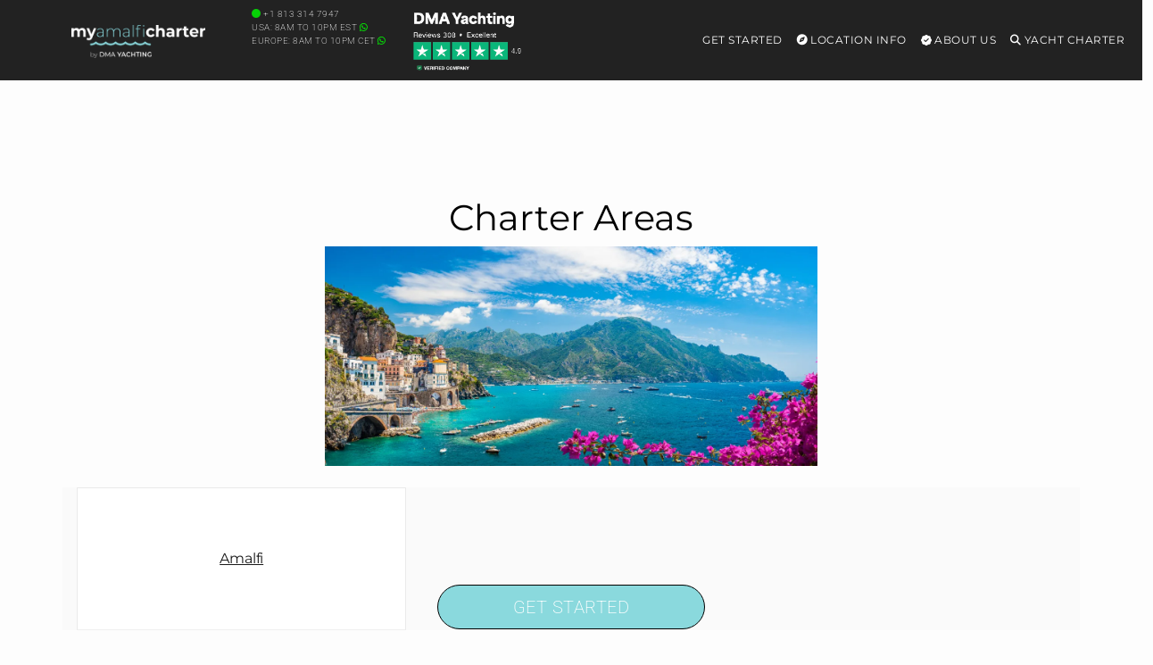

--- FILE ---
content_type: text/html; charset=UTF-8
request_url: https://myamalficharter.com/charter-area/
body_size: 26248
content:
<!DOCTYPE html>
<html lang="en-US" id="html">
<head>
        <meta charset="UTF-8"/>
<script type="text/javascript">
/* <![CDATA[ */
var gform;gform||(document.addEventListener("gform_main_scripts_loaded",function(){gform.scriptsLoaded=!0}),document.addEventListener("gform/theme/scripts_loaded",function(){gform.themeScriptsLoaded=!0}),window.addEventListener("DOMContentLoaded",function(){gform.domLoaded=!0}),gform={domLoaded:!1,scriptsLoaded:!1,themeScriptsLoaded:!1,isFormEditor:()=>"function"==typeof InitializeEditor,callIfLoaded:function(o){return!(!gform.domLoaded||!gform.scriptsLoaded||!gform.themeScriptsLoaded&&!gform.isFormEditor()||(gform.isFormEditor()&&console.warn("The use of gform.initializeOnLoaded() is deprecated in the form editor context and will be removed in Gravity Forms 3.1."),o(),0))},initializeOnLoaded:function(o){gform.callIfLoaded(o)||(document.addEventListener("gform_main_scripts_loaded",()=>{gform.scriptsLoaded=!0,gform.callIfLoaded(o)}),document.addEventListener("gform/theme/scripts_loaded",()=>{gform.themeScriptsLoaded=!0,gform.callIfLoaded(o)}),window.addEventListener("DOMContentLoaded",()=>{gform.domLoaded=!0,gform.callIfLoaded(o)}))},hooks:{action:{},filter:{}},addAction:function(o,r,e,t){gform.addHook("action",o,r,e,t)},addFilter:function(o,r,e,t){gform.addHook("filter",o,r,e,t)},doAction:function(o){gform.doHook("action",o,arguments)},applyFilters:function(o){return gform.doHook("filter",o,arguments)},removeAction:function(o,r){gform.removeHook("action",o,r)},removeFilter:function(o,r,e){gform.removeHook("filter",o,r,e)},addHook:function(o,r,e,t,n){null==gform.hooks[o][r]&&(gform.hooks[o][r]=[]);var d=gform.hooks[o][r];null==n&&(n=r+"_"+d.length),gform.hooks[o][r].push({tag:n,callable:e,priority:t=null==t?10:t})},doHook:function(r,o,e){var t;if(e=Array.prototype.slice.call(e,1),null!=gform.hooks[r][o]&&((o=gform.hooks[r][o]).sort(function(o,r){return o.priority-r.priority}),o.forEach(function(o){"function"!=typeof(t=o.callable)&&(t=window[t]),"action"==r?t.apply(null,e):e[0]=t.apply(null,e)})),"filter"==r)return e[0]},removeHook:function(o,r,t,n){var e;null!=gform.hooks[o][r]&&(e=(e=gform.hooks[o][r]).filter(function(o,r,e){return!!(null!=n&&n!=o.tag||null!=t&&t!=o.priority)}),gform.hooks[o][r]=e)}});
/* ]]> */
</script>

    <meta http-equiv="Content-Type" content="text/html; charset=utf-8"/>
    <meta name="viewport" content="width=device-width, initial-scale=1,user-scalable=no">
    <style id="mo_critical_all">
    .vc_btn3{
        border-radius: 30px;
    }
    .mo_sidebar .mo_sticky100 {
        height: 500px;
    }
    .swiper-slide {
        background-color: #f1f1f1;
    }
    #filters {
        height: 590px;
    }
    .position-absolute {
        position: absolute !important;
    }
    .wpb_single_image img {
        height: auto;
        max-width: 100%;
        vertical-align: top
    }

    .alert, .btn {
        border-radius: 30px;
    }

    @media (min-width: 768px) {
        .vc_col-sm-3 {
            width: 25%;
        }
    }

    .img-fluid,.w-100 {
        width: 100%;
        height: auto;
    }

    .mo_toppad {
        min-height: 90px !important;
        width: 100%;
        display: block;
    }

    .single_page_slider_wrap {
        position: relative;
        overflow: hidden;
        border-radius: 15px;
    }

    .single_yacht_slider .swiper-slide img {
        height: auto;
        display: block;
        width: 100%;
        object-fit: cover;
        background-color: #f1f1f1;
    }
    .hero-header {
        max-height: 75vh !important;
        overflow: hidden;
        display: block;
    }
    .alert-prettybg,.prettybg,.firstimg {
        background-color: #8ad9dd;
    }
    .alert-prettybg{
        min-height:400px;
        color:#222;
        box-shadow:none!important;
        border:none
    }
    .block {
        display: block;
    }
    .mySwiper2 .swiper-slide img {
        max-height: calc(100vh - 327px);
        height: calc(100vh - 327px) !important;
        object-fit: cover;
        object-position: bottom;
    }
    @media (min-width: 1024px) {
        .mySwiper2 .swiper-slide img {
            min-height: 600px;
        }
    }
    @media (max-width: 1024px) {
        .mySwiper2 .swiper-slide img {
            max-height: 67vw;
            height: 67vw !important;
            width: 100%;
        }
    }

    .mo_expand {
        max-height: 110vh;
        overflow: hidden;
    }

    .expand-overlay {
        position: sticky;
        bottom: 0;
        background: linear-gradient(to bottom, transparent, white);
        height: 320px;
        padding-top: 220px;
    }

    .swiper_thumbs .swiper-slide {
        max-width: 240px;
        min-width: 240px;
        margin-right: 2px;
        margin-top: 2px;
    }
    @media (max-width: 768px) {
        .swiper_thumbs {
            display: none;
        }
    }

    .container-xxl {
        width: 100%;
        max-width: 1320px;
        padding-right: var(--bs-gutter-x, .75rem);
        padding-left: var(--bs-gutter-x, .75rem);
        margin-right: auto;
        margin-left: auto;
    }

    #scrollspy_holder {
        min-height: 610px;
    }

    .mo_zoomin {
        position: absolute;
    }

    .mofigure {
        min-height: 200px;
    }

    .whitediv {
        background: #f1f1f1;
        margin: 15px 0;
        padding: 15px;
        position: relative;
        word-wrap: break-word;
        border-radius: 15px;
        color: #222222;
    }

    .single-estate_property .main_wrapper h2, .single-estate_property .main_wrapper h3 {
        font-size: 16px;
        display: table;
        font-weight: bold;
        margin-bottom: 15px !important;
        letter-spacing: 1px;
        line-height: 22px;
    }

    .header_wrapper, .master_header, #access ul ul, .customnav {
        background-color: #222;
    }

    .single-content {
        font-size: 16px;
    }

    .row {
        --bs-gutter-x: 1.5rem;
        --bs-gutter-y: 0;
        display: flex;
        flex-wrap: wrap;
        margin-top: calc(var(--bs-gutter-y) * -1);
        margin-right: calc(var(--bs-gutter-x) * -.5);
        margin-left: calc(var(--bs-gutter-x) * -.5);
    }
    @media (min-width: 768px)
        .col-md-9 {
            flex: 0 0 auto;
            width: 75%;
        }
        .col-md-3 {
            flex: 0 0 auto;
            width: 25%;
        }
    }
    @media (max-width: 768px) {
        h1 {
            font-size: 22px !important;
        }
    }
    
    .menu .list-group-item{
        background-color:transparent!important;
        border:transparent;
        position:relative;
        display:block;
        padding:.2rem 1rem;
        color:#212529;
        text-decoration:none
    }
    .menu .card{
        background-color:transparent;
        border:none
    }
    .menu .card-title{
        color:#fff
    }
    .menu .h5{
        font-size:14px
    }
    
    .menu-toggle,
    .submenu-toggle {
        display: none;
    }
    .menu-mobile {
        display: none;
        cursor: pointer;
        background-repeat:no-repeat;
        background-position-y:center;
        background-position-x:right;
        height:60px;
        width:93px;
        margin-top:15px;
        float:right
    }
    .submenu-toggle-label {
        display: none;
    }
    .menu .show-on-mobile{
        background:#222
    }
    
    .main-menu,
    .menu>ul{
        margin:0 auto;
        width:100%;
        list-style:none;
        padding:0;
        box-sizing:border-box
    }
    
    .main-menu, .menu>ul {
      margin: 0 auto;
      width: 100%;
      list-style: none;
      padding: 0;
      box-sizing: border-box;
    }
    
    @media (max-width: 991px) {
        .main-menu {
            position: absolute !important;
        }
    }
    
    .menu>ul:after,.menu>ul:before{
        content:"";
        display:table
    }
    .menu>ul:after{
        clear:both
    }
    .main-menu > li,
    .menu>ul>li{
        float:right;
        padding:0;
        margin:0;
        position: relative;
    }
    .main-menu > li > a,
    .menu>ul>li a:not(.custom){
        text-decoration:none;
        padding:35px 8px;
        display:block;
        font-size:12px;
        color:#fff
    }
    
    .main-menu > li:hover,
    .menu>ul>li:hover{
        background:rgba(0,0,0,.3)
    }
    .has-submenu > ul,
    .menu>ul>li>ul{
        width:900px;
        display:none;
        background:#222;
        padding:15px;
        position:absolute;
        z-index:99;
        right:1px;
        margin:0 auto!important;
        list-style:none;
        box-sizing:border-box;
        border-radius:10px;
        height:auto!important;
        top:91px;
        max-height:80vh;
        max-width:1200px;
        overflow-y:scroll
    }
    .has-submenu:hover > ul {
        display: block;
    }
    .menu>ul>li>ul:after,.menu>ul>li>ul:before{
        content:"";
        display:table
    }
    .has-submenu > ul > li,
    .menu>ul>li>ul>li{
        margin:0;
        padding-bottom:0;
        list-style:none;
        width:25%;
        background:0 0;
        float:left
    }
    .has-submenu > ul > li a,
    .menu>ul>li>ul>li a:not(.custom){
        color:#fff;
        padding:.2em 0;
        width:95%;
        display:block
    }
    .has-submenu > ul > li > ul,
    .menu>ul>li>ul>li>ul{
        display:block;
        padding:0;
        margin:10px 0 0;
        list-style:none;
        box-sizing:border-box
    }
    .has-submenu > ul > li > ul:after,.has-submenu > ul > li > ul:before{
        content:"";
        display:table
    }
    .has-submenu > ul > li > ul:after{
        clear:both
    }
    .menu>ul>li>ul.normal-sub{
        width:300px;
        left:auto;
        padding:10px 0
    }
    .menu>ul>li>ul.normal-sub>li{
        width:100%
    }
    .menu>ul>li>ul.normal-sub>li a{
        border:0;
        padding:0 15px;
        line-height:45px;
        color:#fff
    }
    @media only screen and (max-width:800px){
        .main-menu > li a,
        .menu>ul>li a:not(.custom){
            padding:15px 8px
        }
        .menu-container{
            width:100%;
            max-width:100%;
        }
        .menu-mobile {
            display: block;
        }
        
        .main-menu {
            display: none;
            position: fixed;
            width: 100%;
            left: 0;
            top: 90px!important;
            background: #222;
            overflow: scroll;
            max-height: 92vh;
            z-index: 100;
        }
        
        #main-menu-toggle:checked ~ .main-menu {
            display: block;
        }
        .main-menu > li,
        .menu>ul>li{
            width:100%;
            float:none;
            display:block
        }
       
        .has-submenu > ul,
        .menu>ul>li>ul{
            position:relative;
            width:100%;
            top:0;
            max-height:none !important;
            display: none;
        }
        .has-submenu:hover > ul {
            display: none; 
        }
        .submenu-toggle-label {
            display: block; 
            position: absolute;
            right: 0;
            top: 0;
            padding: 1.5em 2em;
            cursor: pointer;
            color: #fff;
            font-size: 20px;
            line-height: 20px;
        }
        .submenu-toggle-label:after {
            content: "\2304"; 
        }
        
        .submenu-toggle:checked ~ ul {
            display: block;
        }
        
        .submenu-toggle:checked + .submenu-toggle-label:after {
           content: "\2303"; 
        }
        .menu>ul>li>ul.normal-sub{
            width:100%
        }
        .menu>ul>li>ul>li{
            float:none;
            width:100%;
            margin-top:20px
        }
        .menu>ul>li>ul:after{
            content:""!important
        }
    }
    
    .menu>ul>li>ul .list-group-item a{
        width:100%
    }
    
    @media (max-width:1024px){
        .menu>ul>li>ul{
            width:100%;
        }
    }
</style>
    <script id="mo_critical_js" mo-data="mo_critical">
    document.addEventListener('DOMContentLoaded', function() {
        console.log("scrollspy9");
        console.log(document.querySelector("#mo_scrollspy"));
        if (document.querySelector("#mo_scrollspy")) {
            document.querySelectorAll(".main_content h2").forEach(function (elem, index) {
                console.log(elem);
                var namex = elem.innerText;
                var targetx = elem.getAttribute('id');
                //console.log(namex + " " + targetx);
                if (!targetx) {
                    // console.log('divid missing for' + namex);
                } else {
                    //we have a div, we want it to show;
                    var li = document.createElement("li");
                    li.classList.add("nav-item");
                    var a = document.createElement("a");
                    a.classList.add("nav-link");
                    a.href = "#" + targetx;
                    a.innerText = namex;
                    li.appendChild(a);
                    document.querySelector("#mo_scrollspy").appendChild(li);
                }
            });
            // document.querySelector('body').scrollspy({target: '#scrollspy_holder'});
            console.log("scrollspy active");
        }
    });
</script>
<meta property='checkx'>    <link rel="preload" href="/wp-content/themes/yacht-child-theme-01/fonts/montserrat-v30-latin-regular.woff2" as="font" type="font/woff2" crossorigin>
    <link rel="preload" href="/wp-content/themes/yacht-child-theme-01/fonts/roboto-v48-latin-regular.woff2" as="font" type="font/woff2" crossorigin>
    <link rel="preload" href="/wp-content/themes/yacht-child-theme-01/fonts/roboto-v48-latin-200.woff2" as="font" type="font/woff2" crossorigin>
    <link rel="preload" href="https://kit.fontawesome.com/f3616d8591.js" as="script">

    

    
    <title>Charter Areas &#8211; my Amalfi Yacht Charter</title>    <link rel="pingback" href="https://myamalficharter.com/xmlrpc.php"/>
    

    <!--        bing-->
        <meta name='robots' content='index, follow, max-image-preview:large, max-snippet:-1, max-video-preview:-1' />

	<!-- This site is optimized with the Yoast SEO plugin v26.7 - https://yoast.com/wordpress/plugins/seo/ -->
	<link rel="canonical" href="https://myamalficharter.com/charter-area/" />
	<meta property="og:locale" content="en_US" />
	<meta property="og:type" content="website" />
	<meta property="og:url" content="https://myamalficharter.com/charter-area/" />
	<meta property="og:site_name" content="my Amalfi Yacht Charter" />
	<meta name="twitter:card" content="summary_large_image" />
	<!-- / Yoast SEO plugin. -->


<link rel='dns-prefetch' href='//kit.fontawesome.com' />
<link rel='dns-prefetch' href='//stats.wp.com' />
<link rel='preconnect' href='//i0.wp.com' />
<link rel="alternate" type="application/rss+xml" title="my Amalfi Yacht Charter &raquo; Feed" href="https://myamalficharter.com/feed/" />
<link rel="alternate" type="application/rss+xml" title="my Amalfi Yacht Charter &raquo; Comments Feed" href="https://myamalficharter.com/comments/feed/" />
<link rel="alternate" type="application/rss+xml" title="my Amalfi Yacht Charter &raquo; Charter Areas Feed" href="https://myamalficharter.com/charter-area/feed/" />
<style id='wp-img-auto-sizes-contain-inline-css' type='text/css'>
img:is([sizes=auto i],[sizes^="auto," i]){contain-intrinsic-size:3000px 1500px}
/*# sourceURL=wp-img-auto-sizes-contain-inline-css */
</style>
<style id='wp-emoji-styles-inline-css' type='text/css'>

	img.wp-smiley, img.emoji {
		display: inline !important;
		border: none !important;
		box-shadow: none !important;
		height: 1em !important;
		width: 1em !important;
		margin: 0 0.07em !important;
		vertical-align: -0.1em !important;
		background: none !important;
		padding: 0 !important;
	}
/*# sourceURL=wp-emoji-styles-inline-css */
</style>
<link rel='stylesheet' id='mo-bootstrap-css-css' href='https://myamalficharter.com/wp-content/themes/yacht-child-theme-01/bootstrap/5.1.1/bootstrap.min.css' type='text/css' media='all' />
<link rel='stylesheet' id='mo_swiper_css-css' href='https://myamalficharter.com/wp-content/plugins/mo_filter/js/swiper/swiper-bundle_12.min.css' type='text/css' media='all' />
<link rel='stylesheet' id='daterangepicker_css-css' href='https://myamalficharter.com/wp-content/plugins/mo_filter/css/daterangepicker.css' type='text/css' media='all' />
<link rel='stylesheet' id='responsive-video-light-css' href='https://myamalficharter.com/wp-content/plugins/responsive-video-light/css/responsive-videos.css' type='text/css' media='all' />
<link rel='stylesheet' id='orbisius_ctc_yacht_parent_style-css' href='https://myamalficharter.com/wp-content/themes/yacht/style.css' type='text/css' media='all' />
<link rel='stylesheet' id='orbisius_ctc_yacht_parent_style_child_style-css' href='https://myamalficharter.com/wp-content/themes/yacht-child-theme-01/style.css' type='text/css' media='all' />
<link rel='stylesheet' id='tablepress-default-css' href='https://myamalficharter.com/wp-content/plugins/tablepress/css/build/default.css' type='text/css' media='all' />
<link rel='stylesheet' id='new-royalslider-core-css-css' href='https://myamalficharter.com/wp-content/plugins/new-royalslider/lib/royalslider/royalslider.css' type='text/css' media='all' />
<link rel='stylesheet' id='rsUni-css-css' href='https://myamalficharter.com/wp-content/plugins/new-royalslider/lib/royalslider/skins/universal/rs-universal.css' type='text/css' media='all' />
<link rel='stylesheet' id='mo_main-css' href='https://myamalficharter.com/wp-content/plugins/mo_filter/css/mo_main-v8.css' type='text/css' media='all' />
<link rel='stylesheet' id='multi-css' href='https://myamalficharter.com/wp-content/plugins/mo_multisite/css/multi.css' type='text/css' media='all' />
<script type="text/javascript" src="https://myamalficharter.com/wp-includes/js/jquery/jquery.min.js" id="jquery-core-js"></script>
<script type="text/javascript" id="my_voter_script-js-extra">
/* <![CDATA[ */
var mpAjax = {"ajaxurl":"https://myamalficharter.com/wp-admin/admin-ajax.php"};
//# sourceURL=my_voter_script-js-extra
/* ]]> */
</script>
<script type="text/javascript" src="https://myamalficharter.com/wp-content/plugins/propscraper/my_voter_script.js" id="my_voter_script-js"></script>
<script type="text/javascript" src="https://myamalficharter.com/wp-content/themes/yacht-child-theme-01/bootstrap/5.1.1/bootstrap.bundle.min.js" id="mo-bootstrap-js-js"></script>
<script type="text/javascript" src="https://myamalficharter.com/wp-content/themes/yacht-child-theme-01/js/mo_js.js" id="mo_js-js"></script>
<script></script><link rel="https://api.w.org/" href="https://myamalficharter.com/wp-json/" /><link rel="EditURI" type="application/rsd+xml" title="RSD" href="https://myamalficharter.com/xmlrpc.php?rsd" />
<meta name="generator" content="WordPress 6.9" />
	<style>img#wpstats{display:none}</style>
		<meta name="generator" content="Powered by WPBakery Page Builder - drag and drop page builder for WordPress."/>
<noscript><style> .wpb_animate_when_almost_visible { opacity: 1; }</style></noscript>
    <!-- Google Tag Manager -->
    <script>(function (w, d, s, l, i) {
            w[l] = w[l] || [];
            w[l].push({
                'gtm.start':
                    new Date().getTime(), event: 'gtm.js'
            });
            var f = d.getElementsByTagName(s)[0],
                j = d.createElement(s), dl = l != 'dataLayer' ? '&l=' + l : '';
            j.async = true;
            j.src =
                'https://www.googletagmanager.com/gtm.js?id=' + i + dl;
            f.parentNode.insertBefore(j, f);
        })(window, document, 'script', 'dataLayer', 'GTM-KC4S522');</script>
    <!-- End Google Tag Manager -->

    <!-- Google tag (gtag.js) -->
    <script async src="https://www.googletagmanager.com/gtag/js?id=AW-758211922"></script>
    <script>
        window.dataLayer = window.dataLayer || [];

        function gtag() {
            dataLayer.push(arguments);
        }

        gtag('js', new Date());

        gtag('config', 'AW-758211922');
    </script>

<style id='global-styles-inline-css' type='text/css'>
:root{--wp--preset--aspect-ratio--square: 1;--wp--preset--aspect-ratio--4-3: 4/3;--wp--preset--aspect-ratio--3-4: 3/4;--wp--preset--aspect-ratio--3-2: 3/2;--wp--preset--aspect-ratio--2-3: 2/3;--wp--preset--aspect-ratio--16-9: 16/9;--wp--preset--aspect-ratio--9-16: 9/16;--wp--preset--color--black: #000000;--wp--preset--color--cyan-bluish-gray: #abb8c3;--wp--preset--color--white: #ffffff;--wp--preset--color--pale-pink: #f78da7;--wp--preset--color--vivid-red: #cf2e2e;--wp--preset--color--luminous-vivid-orange: #ff6900;--wp--preset--color--luminous-vivid-amber: #fcb900;--wp--preset--color--light-green-cyan: #7bdcb5;--wp--preset--color--vivid-green-cyan: #00d084;--wp--preset--color--pale-cyan-blue: #8ed1fc;--wp--preset--color--vivid-cyan-blue: #0693e3;--wp--preset--color--vivid-purple: #9b51e0;--wp--preset--gradient--vivid-cyan-blue-to-vivid-purple: linear-gradient(135deg,rgb(6,147,227) 0%,rgb(155,81,224) 100%);--wp--preset--gradient--light-green-cyan-to-vivid-green-cyan: linear-gradient(135deg,rgb(122,220,180) 0%,rgb(0,208,130) 100%);--wp--preset--gradient--luminous-vivid-amber-to-luminous-vivid-orange: linear-gradient(135deg,rgb(252,185,0) 0%,rgb(255,105,0) 100%);--wp--preset--gradient--luminous-vivid-orange-to-vivid-red: linear-gradient(135deg,rgb(255,105,0) 0%,rgb(207,46,46) 100%);--wp--preset--gradient--very-light-gray-to-cyan-bluish-gray: linear-gradient(135deg,rgb(238,238,238) 0%,rgb(169,184,195) 100%);--wp--preset--gradient--cool-to-warm-spectrum: linear-gradient(135deg,rgb(74,234,220) 0%,rgb(151,120,209) 20%,rgb(207,42,186) 40%,rgb(238,44,130) 60%,rgb(251,105,98) 80%,rgb(254,248,76) 100%);--wp--preset--gradient--blush-light-purple: linear-gradient(135deg,rgb(255,206,236) 0%,rgb(152,150,240) 100%);--wp--preset--gradient--blush-bordeaux: linear-gradient(135deg,rgb(254,205,165) 0%,rgb(254,45,45) 50%,rgb(107,0,62) 100%);--wp--preset--gradient--luminous-dusk: linear-gradient(135deg,rgb(255,203,112) 0%,rgb(199,81,192) 50%,rgb(65,88,208) 100%);--wp--preset--gradient--pale-ocean: linear-gradient(135deg,rgb(255,245,203) 0%,rgb(182,227,212) 50%,rgb(51,167,181) 100%);--wp--preset--gradient--electric-grass: linear-gradient(135deg,rgb(202,248,128) 0%,rgb(113,206,126) 100%);--wp--preset--gradient--midnight: linear-gradient(135deg,rgb(2,3,129) 0%,rgb(40,116,252) 100%);--wp--preset--font-size--small: 13px;--wp--preset--font-size--medium: 20px;--wp--preset--font-size--large: 36px;--wp--preset--font-size--x-large: 42px;--wp--preset--spacing--20: 0.44rem;--wp--preset--spacing--30: 0.67rem;--wp--preset--spacing--40: 1rem;--wp--preset--spacing--50: 1.5rem;--wp--preset--spacing--60: 2.25rem;--wp--preset--spacing--70: 3.38rem;--wp--preset--spacing--80: 5.06rem;--wp--preset--shadow--natural: 6px 6px 9px rgba(0, 0, 0, 0.2);--wp--preset--shadow--deep: 12px 12px 50px rgba(0, 0, 0, 0.4);--wp--preset--shadow--sharp: 6px 6px 0px rgba(0, 0, 0, 0.2);--wp--preset--shadow--outlined: 6px 6px 0px -3px rgb(255, 255, 255), 6px 6px rgb(0, 0, 0);--wp--preset--shadow--crisp: 6px 6px 0px rgb(0, 0, 0);}:where(.is-layout-flex){gap: 0.5em;}:where(.is-layout-grid){gap: 0.5em;}body .is-layout-flex{display: flex;}.is-layout-flex{flex-wrap: wrap;align-items: center;}.is-layout-flex > :is(*, div){margin: 0;}body .is-layout-grid{display: grid;}.is-layout-grid > :is(*, div){margin: 0;}:where(.wp-block-columns.is-layout-flex){gap: 2em;}:where(.wp-block-columns.is-layout-grid){gap: 2em;}:where(.wp-block-post-template.is-layout-flex){gap: 1.25em;}:where(.wp-block-post-template.is-layout-grid){gap: 1.25em;}.has-black-color{color: var(--wp--preset--color--black) !important;}.has-cyan-bluish-gray-color{color: var(--wp--preset--color--cyan-bluish-gray) !important;}.has-white-color{color: var(--wp--preset--color--white) !important;}.has-pale-pink-color{color: var(--wp--preset--color--pale-pink) !important;}.has-vivid-red-color{color: var(--wp--preset--color--vivid-red) !important;}.has-luminous-vivid-orange-color{color: var(--wp--preset--color--luminous-vivid-orange) !important;}.has-luminous-vivid-amber-color{color: var(--wp--preset--color--luminous-vivid-amber) !important;}.has-light-green-cyan-color{color: var(--wp--preset--color--light-green-cyan) !important;}.has-vivid-green-cyan-color{color: var(--wp--preset--color--vivid-green-cyan) !important;}.has-pale-cyan-blue-color{color: var(--wp--preset--color--pale-cyan-blue) !important;}.has-vivid-cyan-blue-color{color: var(--wp--preset--color--vivid-cyan-blue) !important;}.has-vivid-purple-color{color: var(--wp--preset--color--vivid-purple) !important;}.has-black-background-color{background-color: var(--wp--preset--color--black) !important;}.has-cyan-bluish-gray-background-color{background-color: var(--wp--preset--color--cyan-bluish-gray) !important;}.has-white-background-color{background-color: var(--wp--preset--color--white) !important;}.has-pale-pink-background-color{background-color: var(--wp--preset--color--pale-pink) !important;}.has-vivid-red-background-color{background-color: var(--wp--preset--color--vivid-red) !important;}.has-luminous-vivid-orange-background-color{background-color: var(--wp--preset--color--luminous-vivid-orange) !important;}.has-luminous-vivid-amber-background-color{background-color: var(--wp--preset--color--luminous-vivid-amber) !important;}.has-light-green-cyan-background-color{background-color: var(--wp--preset--color--light-green-cyan) !important;}.has-vivid-green-cyan-background-color{background-color: var(--wp--preset--color--vivid-green-cyan) !important;}.has-pale-cyan-blue-background-color{background-color: var(--wp--preset--color--pale-cyan-blue) !important;}.has-vivid-cyan-blue-background-color{background-color: var(--wp--preset--color--vivid-cyan-blue) !important;}.has-vivid-purple-background-color{background-color: var(--wp--preset--color--vivid-purple) !important;}.has-black-border-color{border-color: var(--wp--preset--color--black) !important;}.has-cyan-bluish-gray-border-color{border-color: var(--wp--preset--color--cyan-bluish-gray) !important;}.has-white-border-color{border-color: var(--wp--preset--color--white) !important;}.has-pale-pink-border-color{border-color: var(--wp--preset--color--pale-pink) !important;}.has-vivid-red-border-color{border-color: var(--wp--preset--color--vivid-red) !important;}.has-luminous-vivid-orange-border-color{border-color: var(--wp--preset--color--luminous-vivid-orange) !important;}.has-luminous-vivid-amber-border-color{border-color: var(--wp--preset--color--luminous-vivid-amber) !important;}.has-light-green-cyan-border-color{border-color: var(--wp--preset--color--light-green-cyan) !important;}.has-vivid-green-cyan-border-color{border-color: var(--wp--preset--color--vivid-green-cyan) !important;}.has-pale-cyan-blue-border-color{border-color: var(--wp--preset--color--pale-cyan-blue) !important;}.has-vivid-cyan-blue-border-color{border-color: var(--wp--preset--color--vivid-cyan-blue) !important;}.has-vivid-purple-border-color{border-color: var(--wp--preset--color--vivid-purple) !important;}.has-vivid-cyan-blue-to-vivid-purple-gradient-background{background: var(--wp--preset--gradient--vivid-cyan-blue-to-vivid-purple) !important;}.has-light-green-cyan-to-vivid-green-cyan-gradient-background{background: var(--wp--preset--gradient--light-green-cyan-to-vivid-green-cyan) !important;}.has-luminous-vivid-amber-to-luminous-vivid-orange-gradient-background{background: var(--wp--preset--gradient--luminous-vivid-amber-to-luminous-vivid-orange) !important;}.has-luminous-vivid-orange-to-vivid-red-gradient-background{background: var(--wp--preset--gradient--luminous-vivid-orange-to-vivid-red) !important;}.has-very-light-gray-to-cyan-bluish-gray-gradient-background{background: var(--wp--preset--gradient--very-light-gray-to-cyan-bluish-gray) !important;}.has-cool-to-warm-spectrum-gradient-background{background: var(--wp--preset--gradient--cool-to-warm-spectrum) !important;}.has-blush-light-purple-gradient-background{background: var(--wp--preset--gradient--blush-light-purple) !important;}.has-blush-bordeaux-gradient-background{background: var(--wp--preset--gradient--blush-bordeaux) !important;}.has-luminous-dusk-gradient-background{background: var(--wp--preset--gradient--luminous-dusk) !important;}.has-pale-ocean-gradient-background{background: var(--wp--preset--gradient--pale-ocean) !important;}.has-electric-grass-gradient-background{background: var(--wp--preset--gradient--electric-grass) !important;}.has-midnight-gradient-background{background: var(--wp--preset--gradient--midnight) !important;}.has-small-font-size{font-size: var(--wp--preset--font-size--small) !important;}.has-medium-font-size{font-size: var(--wp--preset--font-size--medium) !important;}.has-large-font-size{font-size: var(--wp--preset--font-size--large) !important;}.has-x-large-font-size{font-size: var(--wp--preset--font-size--x-large) !important;}
/*# sourceURL=global-styles-inline-css */
</style>
<link rel='stylesheet' id='gform_basic-css' href='https://myamalficharter.com/wp-content/plugins/gravityforms/assets/css/dist/basic.min.css' type='text/css' media='all' />
<link rel='stylesheet' id='gform_theme_components-css' href='https://myamalficharter.com/wp-content/plugins/gravityforms/assets/css/dist/theme-components.min.css' type='text/css' media='all' />
<link rel='stylesheet' id='gform_theme-css' href='https://myamalficharter.com/wp-content/plugins/gravityforms/assets/css/dist/theme.min.css' type='text/css' media='all' />
</head>




<body data-rsssl=1  class="archive post-type-archive post-type-archive-charter-area wp-theme-yacht wp-child-theme-yacht-child-theme-01 wpb-js-composer js-comp-ver-8.1 vc_responsive">

<div class="website-wrapper headerwide" id="all_wrapper">
    <div class="main_wrapper col-md-12 nopadding  wide has_header_type1 contentheader_left cheader_left ">
        <div class="mo_toppad"></div>
        <div class="master_header   wide   ">

            
            <div class="header_wrapper header_type1 header_left hover_type_ header_alignment_text_left ">
                <div class="container-xxl " data-logo="/wp-content/plugins/mo_filter/img/logos/myamalficharter_logo_white_22.png">

                    <div class="logo text-center">
                        <a class="mx-auto d-flex" href="https://myamalficharter.com">
                            <img fetchpriority="high" id="logo_image" height="42" class="" src="/wp-content/plugins/mo_filter/img/logos/myamalficharter_logo_white_22.png" class="img-responsive retina_ready" alt="Yacht Charter in Amalfi"/>                        </a>
                    </div>


                        <div class="mo_weather d-none d-lg-block">
        <div class="row justify-content-start">
            <div class="col-12 col-xl-5 d-lg-none d-xl-block">
                <a class="text-white text-decoration-none" href="tel:+18133147947"><p class="font-weight-light font-10 weight-100 pt-2"> <i class="fas fa-circle color-lime fa-fade"></i> +1 813 314 7947</a>  </br>
                USA: 8am to 10pm EST <a href="https://api.whatsapp.com/send?phone=34678368304&text=Hi,%20I'm%20looking%20to%20charter..." target="_blank"><i class="fa-brands fa-whatsapp color-lime" aria-hidden="true"></i></a></br>
                Europe: 8am to 10pm CET <a href="https://api.whatsapp.com/send?phone=34678368304&text=Hi,%20I'm%20looking%20to%20charter..." target="_blank"><i class="fa-brands fa-whatsapp color-lime" aria-hidden="true"></i></a></p>
            </div>
            <div class="col-7 col-lg-12 col-xl-7 d-md-none d-lg-block">
                <a href="https://www.trustpilot.com/review/dmayachting.com" target="_blank" rel='nofollow']><img class="" width="121" height="65" fetchpriority="high" src="/wp-content/plugins/mo_filter/img/dma_reviews_308_2.png" /></a>
            </div>
        </div>
    </div>
        <div class="menu-container float-end">
        <nav class="menu" role="navigation">
            <input type="checkbox" id="main-menu-toggle" class="menu-toggle">
            <label for="main-menu-toggle" class="menu-mobile text-end">
                <img fetchpriority="high" style="display:block !important;" src='/wp-content/plugins/mo_filter/img/menu_white.png' alt="menu">
            </label>
            <ul class="main-menu">
                <li class="has-submenu">
                                        <a href="/explore/"><i class="far fa-search"></i> Yacht Charter</a>
                    <input type="checkbox" id="submenu-toggle-1" class="submenu-toggle">
                    <label for="submenu-toggle-1" class="submenu-toggle-label"></label>
                        <ul class="">
        <li><span class="h5 text-white">Price Level</span>
            <div class="card" style="width: 100%;">
                <ul class="list-group list-group-flush">
                                <li class="list-group-item px-1">
                <a href= "https://myamalficharter.com/high-end-yachts/">
                                        <p class = "h6 pt-1">High End Yachts</p>
                </a>
            </li>
                        <li class="list-group-item px-1">
                <a href= "https://myamalficharter.com/yachts-under-250k/">
                                        <p class = "h6 pt-1">Yachts under $250k</p>
                </a>
            </li>
                        <li class="list-group-item px-1">
                <a href= "https://myamalficharter.com/yachts-under-100k/">
                                        <p class = "h6 pt-1">Yachts under $100k</p>
                </a>
            </li>
                        <li class="list-group-item px-1">
                <a href= "https://myamalficharter.com/yachts-under-60k/">
                                        <p class = "h6 pt-1">Yachts under $60k</p>
                </a>
            </li>
                        <li class="list-group-item px-1">
                <a href= "https://myamalficharter.com/yachts-under-40k/">
                                        <p class = "h6 pt-1">Yachts under $40k</p>
                </a>
            </li>
                        <li class="list-group-item px-1">
                <a href= "https://myamalficharter.com/yachts-under-30k/">
                                        <p class = "h6 pt-1">Yachts under $30k</p>
                </a>
            </li>
                            </ul>
            </div>
        </li>
        <li><span class="h5 text-white">Boat Length</span>
            <div class="card" style="width: 100%;">
                <ul class="list-group list-group-flush">
                                <li class="list-group-item px-1">
                <a href= "https://myamalficharter.com/yachts-over-200ft/">
                                        <p class = "h6 pt-1">Yachts over 200ft</p>
                </a>
            </li>
                        <li class="list-group-item px-1">
                <a href= "https://myamalficharter.com/yachts-under-200ft/">
                                        <p class = "h6 pt-1">Yachts under 200ft</p>
                </a>
            </li>
                        <li class="list-group-item px-1">
                <a href= "https://myamalficharter.com/yachts-under-150ft/">
                                        <p class = "h6 pt-1">Yachts under 150ft</p>
                </a>
            </li>
                        <li class="list-group-item px-1">
                <a href= "https://myamalficharter.com/yachts-under-125ft/">
                                        <p class = "h6 pt-1">Yachts under 125ft</p>
                </a>
            </li>
                        <li class="list-group-item px-1">
                <a href= "https://myamalficharter.com/yachts-under-100ft/">
                                        <p class = "h6 pt-1">Yachts under 100ft</p>
                </a>
            </li>
                        <li class="list-group-item px-1">
                <a href= "https://myamalficharter.com/yachts-under-75ft/">
                                        <p class = "h6 pt-1">Yachts under 75ft</p>
                </a>
            </li>
                        <li class="list-group-item px-1">
                <a href= "https://myamalficharter.com/yachts-under-50ft/">
                                        <p class = "h6 pt-1">Yachts under 50ft</p>
                </a>
            </li>
                            </ul>
            </div>
        </li>
        <li><span class="h5 text-white">Extras</span>
            <div class="card" style="width: 100%;">
                <ul class="list-group list-group-flush">
                                <li class="list-group-item px-1">
                <a href= "https://myamalficharter.com/charter-yachts-with-a-jacuzzi/">
                                            <img  width="476" height="190"
                              class="mb-1 img-fluid rounded lazyload" data-src= "https://i0.wp.com/myamalficharter.com/wp-content/plugins/mo_filter/img/jacuzzi.webp?ssl=1&resize=476,190" alt="Charter Yachts with a Jacuzzi"/>
                                        <p class = "h6 pt-1">Charter Yachts with a Jacuzzi</p>
                </a>
            </li>
                        <li class="list-group-item px-1">
                <a href= "https://myamalficharter.com/charter-yachts-with-a-jetski/">
                                            <img  width="476" height="190"
                              class="mb-1 img-fluid rounded lazyload" data-src= "https://i0.wp.com/myamalficharter.com/wp-content/plugins/mo_filter/img/jetski.jpg?ssl=1&resize=476,190" alt="Charter Yachts with a Jetski"/>
                                        <p class = "h6 pt-1">Charter Yachts with a Jetski</p>
                </a>
            </li>
                        <li class="list-group-item px-1">
                <a href= "https://myamalficharter.com/charter-yachts-with-multiple-jetskis-onboard/">
                                            <img  width="476" height="190"
                              class="mb-1 img-fluid rounded lazyload" data-src= "https://i0.wp.com/myamalficharter.com/wp-content/plugins/mo_filter/img/2_jetskis.jpg?ssl=1&resize=476,190" alt="Charter Yachts with Multiple Jetskis Onboard"/>
                                        <p class = "h6 pt-1">Charter Yachts with Multiple Jetskis Onboard</p>
                </a>
            </li>
                        <li class="list-group-item px-1">
                <a href= "https://myamalficharter.com/charter-yachts-with-scuba-diving-onboard/">
                                            <img  width="476" height="190"
                              class="mb-1 img-fluid rounded lazyload" data-src= "https://i0.wp.com/myamalficharter.com/wp-content/plugins/mo_filter/img/scuba.jpg?ssl=1&resize=476,190" alt="Charter Yachts with Scuba Diving Onboard"/>
                                        <p class = "h6 pt-1">Charter Yachts with Scuba Diving Onboard</p>
                </a>
            </li>
                        <li class="list-group-item px-1">
                <a href= "https://myamalficharter.com/large-groups-12-20-guests-charters/">
                                            <img  width="476" height="190"
                              class="mb-1 img-fluid rounded lazyload" data-src= "https://i0.wp.com/myamalficharter.com/wp-content/plugins/mo_filter/img/12guests.webp?ssl=1&resize=476,190" alt="Large Groups (12-20 guests) charters"/>
                                        <p class = "h6 pt-1">Large Groups (12-20 guests) charters</p>
                </a>
            </li>
                            </ul>
            </div>
        </li>
        <li><span class="h5 text-white">Boat Type</span>
            <div class="card" style="width: 100%;">
                <ul class="list-group list-group-flush">
                                <li class="list-group-item px-1">
                <a href= "https://myamalficharter.com/luxury-yachts/">
                                            <img  width="476" height="190"
                              class="mb-1 img-fluid rounded lazyload" data-src= "https://i0.wp.com/myamalficharter.com/wp-content/plugins/mo_filter/img/luxury.webp?ssl=1&resize=476,190" alt="Luxury Yachts"/>
                                        <p class = "h6 pt-1">Luxury Yachts</p>
                </a>
            </li>
                        <li class="list-group-item px-1">
                <a href= "https://myamalficharter.com/motor-yachts/">
                                            <img  width="476" height="190"
                              class="mb-1 img-fluid rounded lazyload" data-src= "https://i0.wp.com/myamalficharter.com/wp-content/plugins/mo_filter/img/motor_yacht_2.webp?ssl=1&resize=476,190" alt="Motor Yachts"/>
                                        <p class = "h6 pt-1">Motor Yachts</p>
                </a>
            </li>
                        <li class="list-group-item px-1">
                <a href= "https://myamalficharter.com/catamarans/">
                                            <img  width="476" height="190"
                              class="mb-1 img-fluid rounded lazyload" data-src= "https://i0.wp.com/myamalficharter.com/wp-content/plugins/mo_filter/img/catamaran.webp?ssl=1&resize=476,190" alt="Catamarans"/>
                                        <p class = "h6 pt-1">Catamarans</p>
                </a>
            </li>
                        <li class="list-group-item px-1">
                <a href= "https://myamalficharter.com/sailboats/">
                                            <img  width="476" height="190"
                              class="mb-1 img-fluid rounded lazyload" data-src= "https://i0.wp.com/myamalficharter.com/wp-content/plugins/mo_filter/img/sailing.webp?ssl=1&resize=476,190" alt="Sailboats"/>
                                        <p class = "h6 pt-1">Sailboats</p>
                </a>
            </li>
                        <li class="list-group-item px-1">
                <a href= "https://myamalficharter.com/power-catamarans/">
                                            <img  width="476" height="190"
                              class="mb-1 img-fluid rounded lazyload" data-src= "https://i0.wp.com/myamalficharter.com/wp-content/plugins/mo_filter/img/power.webp?ssl=1&resize=476,190" alt="Power Catamarans"/>
                                        <p class = "h6 pt-1">Power Catamarans</p>
                </a>
            </li>
                                <li class="list-group-item my-1">
                        <a href="https://myamalficharter.com/builder/">
                            <p class = "h6 pt-1">Builders</p>
                        </a>
                    </li>

                </ul>
            </div>
        </li>
    </ul>
                    </li>
                <li class="has-submenu">
                                        <a href = "https://myamalficharter.com/about-us/"><i class="fa-solid fa-badge-check"></i> About Us</a>
                    <input type="checkbox" id="submenu-toggle-2" class="submenu-toggle">
                    <label for="submenu-toggle-2" class="submenu-toggle-label"></label>
                    <ul>    <li class = "fullwidth">
        <ul>
            <div class = "container-xxl bg-white">
                <div class = "row">
                    <div class = "col-4 pt-5 p-4 d-none d-lg-block greybg roundcorners">
                            <p class="h3 pb-3">DMA Yachting</p>
    <p><i class="fa fa-location-arrow mo_padright"></i>Carer de Saridakis, 3A<br>
        <i class="fa fa-location-arrow mo_padright"></i>07015 Palma de Mallorca, Spain<br>
    </p>
    <p class="">
        <img class="img-responsive img-fluid lazyload" data-src="https://i0.wp.com/myamalficharter.com/wp-content/plugins/mo_filter/img/dma_yachting_office.jpg?ssl=1&w=80&w=640">
    </p>
    <p><a href="https://www.trustpilot.com/review/dmayachting.com" target="_blank"><i class="fa fa-link"></i> DMA Yachting on Trustpilot - verified 3rd party reviews</a></p>
    <p><a href="https://api.whatsapp.com/send?phone=+34678368304&amp;text=Hi%2C+I%27m+getting+in+touch+from+https%3A%2F%2Fmyamalficharter.com+about+a+yacht+charter." target="_blank" rel="noopener"><i class="fa-brands fa-whatsapp"></i> Get in touch on WhatsApp</a></p>
    <p><i class="fa fa-location-arrow mo_padright"></i> Athens, Greece<br><i class="fa fa- fa-phone"> </i> +30 211 198 3501	</p>
    <p><i class="fa fa-location-arrow mo_padright"></i> Miami, FL <br><i class="fa fa- fa-phone"> </i> +1 813 314 7947	 </p>
    <p><i class="fa fa-location-arrow mo_padright"></i> Palma de Mallorca, Spain <br><i class="fa fa- fa-phone"> </i> +34 518 808 582	 </p>

                        </div>
                    <div class="col-12 col-lg-8 roundcorners whitebg pb-2 overflow-hidden">
                        <div class="col mt-2">
                            <a class="fullwidth" href="https://www.trustpilot.com/review/dmayachting.com" target="_blank">
                                <img class="lazyload img-fluid py-2" data-src="/wp-content/plugins/mo_filter/static/img/trustpilot-excellent-ratings.png" />
                            </a>
                        </div>

                            <div class="mo_credentials overflow-hidden px-2">
        <div class="row">
            <div class="col">
                <a href="https://iyba.org/member-directory?q=&filter_keyword=dma+yachting" target="_blank" rel="noopener noreferrer">
                    <img height=200 width=200 class="img-fluid foot_logo lazyload"
                         data-src="https://i0.wp.com/myamalficharter.com/wp-content/plugins/mo_filter/img/iyba.png?ssl=1" />
                </a>
            </div>
            <div class="col"><a href="https://www.youtube.com/watch?v=rxNZAGlJtGU" rel="noopener noreferrer" target="_blank">
                    <img height=200 width=200 class="img-fluid foot_logo lazyload"
                         data-src="https://i0.wp.com/myamalficharter.com/wp-content/plugins/mo_filter/img/laurelaward.png?ssl=1" /></a>
            </div>
            <div class="col"><a href="https://www.ecpy.org/" target="_blank" rel="noopener noreferrer">
                    <img height=200 width=200 class="img-fluid foot_logo lazyload"
                         data-src="https://i0.wp.com/myamalficharter.com/wp-content/plugins/mo_filter/img/ECPY_professional_yachting.gif?ssl=1" />
                </a>
            </div>
            <div class="col"><a href="https://www.itic-insure.com/" target="_blank" rel="noopener noreferrer">
                    <img height=200 width=200 class="img-fluid foot_logo lazyload"
                         data-src="https://i0.wp.com/myamalficharter.com/wp-content/plugins/mo_filter/img/itic_insurance.png?ssl=1" />
                </a>
            </div>
        </div>
    </div>

                            <p class="text-center">
                            <a class = "text-center btn btn-primary mo_moinfo  my-2 custom" href = "/about-us/">
                                <i class = "fa-duotone mofa fa-address-card"></i> About/Contact Page
                            </a>
                        </p>
                        <div class="col-sm-12 col-lg-12 d-sm-none d-md-block roundcorners py-3 overflow-hidden">
                            <div class='row'>        <div class="col-6 team_member cya_table_item">
            <div class="text-center" style="height:265px;">
                                    <div class="px-2">
                        <img class="teamimg img-fluid img-circle lazyload" data-src="https://i0.wp.com/dmayachting.com/wp-content/uploads/2023/09/alex_2.webp?fit=960%2C960&ssl=1" />
                    </div>
                                </div>
            <div class="text text-center">
                <p class="h4">Alex Hailwax</p>
                <p class="h5">Charter Broker</p>
                <p><p><a href="/cdn-cgi/l/email-protection#5e3f323b261e3a333f273f3d362a373039703d3133"><span class="__cf_email__" data-cfemail="1b7a777e635b7f767a627a78736f72757c35787476">[email&#160;protected]</span></a></p><p><a href="https://api.whatsapp.com/send?phone=14846990621&text=Hi%2C+I%27m+getting+in+touch+about+a+yacht+charter" target="_blank"><i class="fa fa-brands fa-whatsapp"></i> 1 484 699 0621</a><br><br></p></p>
            </div>
        </div>
                <div class="col-6 team_member cya_table_item">
            <div class="text-center" style="height:265px;">
                                    <div class="px-2">
                        <img class="teamimg img-fluid img-circle lazyload" data-src="https://i0.wp.com/dmayachting.com/wp-content/uploads/2025/08/Yacht-Charter-Broker-Carl-Johan-Ceotzee-from-DMA-Yachting-scaled.jpg?fit=2560%2C2560&ssl=1" />
                    </div>
                                </div>
            <div class="text text-center">
                <p class="h4">C.J. Coetzee</p>
                <p class="h5">Charter Broker</p>
                <p><p><a href="/cdn-cgi/l/email-protection#ef8c85af8b828e968e8c879b868188c18c8082"><span class="__cf_email__" data-cfemail="50333a10343d312931333824393e377e333f3d">[email&#160;protected]</span></a></p><p><a href="https://api.whatsapp.com/send?phone=27784874106&text=Hi%2C+I%27m+getting+in+touch+about+a+yacht+charter" target="_blank"><i class="fa fa-brands fa-whatsapp"></i> 27 78 487 4106</a><br><br>+17174238050<br></p></p>
            </div>
        </div>
                <div class="col-6 team_member cya_table_item">
            <div class="text-center" style="height:265px;">
                                    <div class="px-2">
                        <img class="teamimg img-fluid img-circle lazyload" data-src="https://i0.wp.com/dmayachting.com/wp-content/uploads/2025/02/carina.jpg?fit=600%2C600&ssl=1" />
                    </div>
                                </div>
            <div class="text text-center">
                <p class="h4">Carina Isenberg</p>
                <p class="h5">Charter Broker</p>
                <p><p><a href="/cdn-cgi/l/email-protection#dcbfbdaeb5b2bd9cb8b1bda5bdbfb4a8b5b2bbf2bfb3b1"><span class="__cf_email__" data-cfemail="2e4d4f5c47404f6e4a434f574f4d465a474049004d4143">[email&#160;protected]</span></a></p><p><a href="https://api.whatsapp.com/send?phone=447361582892&text=Hi%2C+I%27m+getting+in+touch+about+a+yacht+charter" target="_blank"><i class="fa fa-brands fa-whatsapp"></i> ‪+447361582892‬</a><br><br>+16203106710<br></p></p>
            </div>
        </div>
                <div class="col-6 team_member cya_table_item">
            <div class="text-center" style="height:265px;">
                                    <div class="px-2">
                        <img class="teamimg img-fluid img-circle lazyload" data-src="https://i0.wp.com/dmayachting.com/wp-content/uploads/2023/09/chris_de_kock.webp?fit=960%2C960&ssl=1" />
                    </div>
                                </div>
            <div class="text text-center">
                <p class="h4">Chris de Kock</p>
                <p class="h5">Charter Broker, Sales Broker, Active CYBA Member</p>
                <p><p><a href="/cdn-cgi/l/email-protection#b5d6ddc7dcc6f5d1d8d4ccd4d6ddc1dcdbd29bd6dad8"><span class="__cf_email__" data-cfemail="b8dbd0cad1cbf8dcd5d9c1d9dbd0ccd1d6df96dbd7d5">[email&#160;protected]</span></a></p><p><a href="https://api.whatsapp.com/send?phone=16183894180&text=Hi%2C+I%27m+getting+in+touch+about+a+yacht+charter" target="_blank"><i class="fa fa-brands fa-whatsapp"></i> 1 947 225 3248</a><br><br></p></p>
            </div>
        </div>
                <div class="col-6 team_member cya_table_item">
            <div class="text-center" style="height:265px;">
                                    <div class="px-2">
                        <img class="teamimg img-fluid img-circle lazyload" data-src="https://i0.wp.com/dmayachting.com/wp-content/uploads/2023/09/daniel_24.jpg?fit=431%2C431&ssl=1" />
                    </div>
                                </div>
            <div class="text text-center">
                <p class="h4">Daniel Asmus</p>
                <p class="h5">Owner, Charter Broker, Active CYBA Member, IYBA, ECPY</p>
                <p><p><a href="/cdn-cgi/l/email-protection#274346494e424b67434a465e46444f534e49400944484a"><span class="__cf_email__" data-cfemail="e286838c8b878ea2868f839b83818a968b8c85cc818d8f">[email&#160;protected]</span></a></p><p><a href="https://api.whatsapp.com/send?phone=34678368304&text=Hi%2C+I%27m+getting+in+touch+about+a+yacht+charter" target="_blank"><i class="fa fa-brands fa-whatsapp"></i> +34 678 368 304</a><br><br>+1 (814) 564-5550<br></p></p>
            </div>
        </div>
                <div class="col-6 team_member cya_table_item">
            <div class="text-center" style="height:265px;">
                                    <div class="px-2">
                        <img class="teamimg img-fluid img-circle lazyload" data-src="https://i0.wp.com/dmayachting.com/wp-content/uploads/2025/04/JessicaEdmunds.jpg?fit=750%2C998&ssl=1" />
                    </div>
                                </div>
            <div class="text text-center">
                <p class="h4">Jessica Edmunds</p>
                <p class="h5">Charter Broker</p>
                <p><p><a href="/cdn-cgi/l/email-protection#bcd6d9cfcfd5dfddfcd8d1ddc5dddfd4c8d5d2db92dfd3d1"><span class="__cf_email__" data-cfemail="c1aba4b2b2a8a2a081a5aca0b8a0a2a9b5a8afa6efa2aeac">[email&#160;protected]</span></a></p><p><a href="https://api.whatsapp.com/send?phone=447307447231&text=Hi%2C+I%27m+getting+in+touch+about+a+yacht+charter" target="_blank"><i class="fa fa-brands fa-whatsapp"></i> +447307447231</a><br><br>1 845 328 3773<br></p></p>
            </div>
        </div>
                <div class="col-6 team_member cya_table_item">
            <div class="text-center" style="height:265px;">
                                    <div class="px-2">
                        <img class="teamimg img-fluid img-circle lazyload" data-src="https://i0.wp.com/dmayachting.com/wp-content/uploads/2023/10/Charter-Broker-John-Boullin-from-DMA-Yachting.jpg?fit=1544%2C1544&ssl=1" />
                    </div>
                                </div>
            <div class="text text-center">
                <p class="h4">John Boullin</p>
                <p class="h5">Charter Broker</p>
                <p><p><a href="/cdn-cgi/l/email-protection#dfb5b0b7b19fbbb2bea6bebcb7abb6b1b8f1bcb0b2"><span class="__cf_email__" data-cfemail="dfb5b0b7b19fbbb2bea6bebcb7abb6b1b8f1bcb0b2">[email&#160;protected]</span></a></p><p><a href="https://api.whatsapp.com/send?phone=447388809586&text=Hi%2C+I%27m+getting+in+touch+about+a+yacht+charter" target="_blank"><i class="fa fa-brands fa-whatsapp"></i> +1 (830) 400-4228</a><br><br></p></p>
            </div>
        </div>
                <div class="col-6 team_member cya_table_item">
            <div class="text-center" style="height:265px;">
                                    <div class="px-2">
                        <img class="teamimg img-fluid img-circle lazyload" data-src="https://i0.wp.com/dmayachting.com/wp-content/uploads/2025/03/Klara_JB_Jakobsen.jpg?fit=900%2C900&ssl=1" />
                    </div>
                                </div>
            <div class="text text-center">
                <p class="h4">Klara Jakobsen</p>
                <p class="h5">Broker Assistant</p>
                <p><p><a href="/cdn-cgi/l/email-protection#3a51565b485b7a5e575b435b59524e53545d14595557"><span class="__cf_email__" data-cfemail="7e15121f0c1f3e1a131f071f1d160a171019501d1113">[email&#160;protected]</span></a></p><p></p></p>
            </div>
        </div>
                <div class="col-6 team_member cya_table_item">
            <div class="text-center" style="height:265px;">
                                    <div class="px-2">
                        <img class="teamimg img-fluid img-circle lazyload" data-src="https://i0.wp.com/dmayachting.com/wp-content/uploads/2025/07/leo.jpg?fit=451%2C451&ssl=1" />
                    </div>
                                </div>
            <div class="text text-center">
                <p class="h4">Leonidas Marousos</p>
                <p class="h5">Charter Broker</p>
                <p><p><a href="/cdn-cgi/l/email-protection#4f232a200f2b222e362e2c273b262128612c2022"><span class="__cf_email__" data-cfemail="5f333a301f3b323e263e3c372b363138713c3032">[email&#160;protected]</span></a></p><p><a href="https://api.whatsapp.com/send?phone=306970922050&text=Hi%2C+I%27m+getting+in+touch+about+a+yacht+charter" target="_blank"><i class="fa fa-brands fa-whatsapp"></i> 1 279 300 2065</a><br><br></p></p>
            </div>
        </div>
                <div class="col-6 team_member cya_table_item">
            <div class="text-center" style="height:265px;">
                                    <div class="px-2">
                        <img class="teamimg img-fluid img-circle lazyload" data-src="https://i0.wp.com/dmayachting.com/wp-content/uploads/2025/12/Charter-Broker-Lian-Blacquiere-with-DMA-Yachting.jpg?fit=2000%2C2000&ssl=1" />
                    </div>
                                </div>
            <div class="text text-center">
                <p class="h4">Lian Blacquiere</p>
                <p class="h5">Charter Broker</p>
                <p><p><a href="/cdn-cgi/l/email-protection#fd91949c93bd99909c849c9e958994939ad39e9290"><span class="__cf_email__" data-cfemail="c1ada8a0af81a5aca0b8a0a2a9b5a8afa6efa2aeac">[email&#160;protected]</span></a></p><p><a href="https://api.whatsapp.com/send?phone=447403698684&text=Hi%2C+I%27m+getting+in+touch+about+a+yacht+charter" target="_blank"><i class="fa fa-brands fa-whatsapp"></i> +15673623387</a><br><br></p></p>
            </div>
        </div>
                <div class="col-6 team_member cya_table_item">
            <div class="text-center" style="height:265px;">
                                    <div class="px-2">
                        <img class="teamimg img-fluid img-circle lazyload" data-src="https://i0.wp.com/dmayachting.com/wp-content/uploads/2023/09/louis.webp?fit=927%2C927&ssl=1" />
                    </div>
                                </div>
            <div class="text text-center">
                <p class="h4">Louis Lamprell</p>
                <p class="h5">Charter Broker, Active CYBA Member</p>
                <p><p><a href="/cdn-cgi/l/email-protection#abc7c4dec2d8ebcfc6cad2cac8c3dfc2c5cc85c8c4c6"><span class="__cf_email__" data-cfemail="ee82819b879dae8a838f978f8d869a878089c08d8183">[email&#160;protected]</span></a></p><p><a href="https://api.whatsapp.com/send?phone=15187651956&text=Hi%2C+I%27m+getting+in+touch+about+a+yacht+charter" target="_blank"><i class="fa fa-brands fa-whatsapp"></i> 1 276 385 9565</a><br><br></p></p>
            </div>
        </div>
                <div class="col-6 team_member cya_table_item">
            <div class="text-center" style="height:265px;">
                                    <div class="px-2">
                        <img class="teamimg img-fluid img-circle lazyload" data-src="https://i0.wp.com/dmayachting.com/wp-content/uploads/2023/10/Charter-Broker-Marcelle-Hailwax-from-DMA-Yachting.jpeg?fit=2016%2C2016&ssl=1" />
                    </div>
                                </div>
            <div class="text text-center">
                <p class="h4">Marcelle Hailwax</p>
                <p class="h5">Charter Broker</p>
                <p><p><a href="/cdn-cgi/l/email-protection#7914180b1a1c15151c391d141800181a110d10171e571a1614"><span class="__cf_email__" data-cfemail="acc1cddecfc9c0c0c9ecc8c1cdd5cdcfc4d8c5c2cb82cfc3c1">[email&#160;protected]</span></a></p><p><a href="https://api.whatsapp.com/send?phone=18148316812&text=Hi%2C+I%27m+getting+in+touch+about+a+yacht+charter" target="_blank"><i class="fa fa-brands fa-whatsapp"></i> 1 814 831 6812</a><br><br></p></p>
            </div>
        </div>
                <div class="col-6 team_member cya_table_item">
            <div class="text-center" style="height:265px;">
                                    <div class="px-2">
                        <img class="teamimg img-fluid img-circle lazyload" data-src="https://i0.wp.com/dmayachting.com/wp-content/uploads/2023/09/martina_asmus.jpg?fit=1200%2C1200&ssl=1" />
                    </div>
                                </div>
            <div class="text text-center">
                <p class="h4">Martina Asmus</p>
                <p class="h5">Owner, Charter Broker, Active CYBA Member, IYBA, ECPY</p>
                <p><p><a href="/cdn-cgi/l/email-protection#432e2231372a2d2203272e223a22202b372a2d246d202c2e"><span class="__cf_email__" data-cfemail="6a070b181e03040b2a0e070b130b09021e03040d44090507">[email&#160;protected]</span></a></p><p><a href="https://api.whatsapp.com/send?phone=34639053238&text=Hi%2C+I%27m+getting+in+touch+about+a+yacht+charter" target="_blank"><i class="fa fa-brands fa-whatsapp"></i> +1 838 259 2403</a><br><br>+34 639 053 238<br></p></p>
            </div>
        </div>
                <div class="col-6 team_member cya_table_item">
            <div class="text-center" style="height:265px;">
                                    <div class="px-2">
                        <img class="teamimg img-fluid img-circle lazyload" data-src="https://i0.wp.com/dmayachting.com/wp-content/uploads/2026/01/Yacht-Charter-Broker-Melissa-Rondeau-with-DMA-Yachting-3-scaled.jpg?fit=2560%2C2560&ssl=1" />
                    </div>
                                </div>
            <div class="text text-center">
                <p class="h4">Melissa Rondeau</p>
                <p class="h5">Charter Broker</p>
                <p><p><a href="/cdn-cgi/l/email-protection#bfd2dad3d6ccccdeffdbd2dec6dedcd7cbd6d1d891dcd0d2"><span class="__cf_email__" data-cfemail="620f070e0b11110322060f031b03010a160b0c054c010d0f">[email&#160;protected]</span></a></p><p><a href="https://api.whatsapp.com/send?phone=14014996675&text=Hi%2C+I%27m+getting+in+touch+about+a+yacht+charter" target="_blank"><i class="fa fa-brands fa-whatsapp"></i> +14014996675</a><br><br>+1 401 336 5024<br></p></p>
            </div>
        </div>
                <div class="col-6 team_member cya_table_item">
            <div class="text-center" style="height:265px;">
                                    <div class="px-2">
                        <img class="teamimg img-fluid img-circle lazyload" data-src="https://i0.wp.com/dmayachting.com/wp-content/uploads/2025/12/Yacht-Charter-Broker-Miles-Froelicher-with-DMA-Yachting-black-and-white.jpeg?fit=1140%2C1140&ssl=1" />
                    </div>
                                </div>
            <div class="text text-center">
                <p class="h4">Miles Froelicher</p>
                <p class="h5">Charter Broker</p>
                <p><p><a href="/cdn-cgi/l/email-protection#e18c888d8492a1858c809880828995888f86cf828e8c"><span class="__cf_email__" data-cfemail="1d707471786e5d79707c647c7e756974737a337e7270">[email&#160;protected]</span></a></p><p><a href="https://api.whatsapp.com/send?phone=41783531996&text=Hi%2C+I%27m+getting+in+touch+about+a+yacht+charter" target="_blank"><i class="fa fa-brands fa-whatsapp"></i>  +1 504 226 6232</a><br><br></p></p>
            </div>
        </div>
                <div class="col-6 team_member cya_table_item">
            <div class="text-center" style="height:265px;">
                                    <div class="px-2">
                        <img class="teamimg img-fluid img-circle lazyload" data-src="https://i0.wp.com/dmayachting.com/wp-content/uploads/2019/07/mo_pristas_bw.jpg?fit=1200%2C1200&ssl=1" />
                    </div>
                                </div>
            <div class="text text-center">
                <p class="h4">Mo Pristas</p>
                <p class="h5">CharterGuru</p>
                <p><p><a href="/cdn-cgi/l/email-protection#2d40426d49404c544c4e455944434a034e4240"><span class="__cf_email__" data-cfemail="a5c8cae5c1c8c4dcc4c6cdd1cccbc28bc6cac8">[email&#160;protected]</span></a></p><p><a href="https://api.whatsapp.com/send?phone=420775404007&text=Hi%2C+I%27m+getting+in+touch+about+a+yacht+charter" target="_blank"><i class="fa fa-brands fa-whatsapp"></i> </a><br><br></p></p>
            </div>
        </div>
                <div class="col-6 team_member cya_table_item">
            <div class="text-center" style="height:265px;">
                                    <div class="px-2">
                        <img class="teamimg img-fluid img-circle lazyload" data-src="https://i0.wp.com/dmayachting.com/wp-content/uploads/2023/10/Nadja-Asmus-yacht-charter-broker-with-DMA-Yachting-1-scaled.jpg?fit=2560%2C2560&ssl=1" />
                    </div>
                                </div>
            <div class="text text-center">
                <p class="h4">Nadja Asmus</p>
                <p class="h5">Charter Broker</p>
                <p><p><a href="/cdn-cgi/l/email-protection#c4aaa5a0aea584a0a9a5bda5a7acb0adaaa3eaa7aba9"><span class="__cf_email__" data-cfemail="8ae4ebeee0ebcaeee7ebf3ebe9e2fee3e4eda4e9e5e7">[email&#160;protected]</span></a></p><p><a href="https://api.whatsapp.com/send?phone=14708355010&text=Hi%2C+I%27m+getting+in+touch+about+a+yacht+charter" target="_blank"><i class="fa fa-brands fa-whatsapp"></i> +1 (470) 835 5010</a><br><br></p></p>
            </div>
        </div>
                <div class="col-6 team_member cya_table_item">
            <div class="text-center" style="height:265px;">
                                    <div class="px-2">
                        <img class="teamimg img-fluid img-circle lazyload" data-src="https://i0.wp.com/dmayachting.com/wp-content/uploads/2025/03/Radan_Sprongl.jpg?fit=900%2C900&ssl=1" />
                    </div>
                                </div>
            <div class="text text-center">
                <p class="h4">Radan Sprongl</p>
                <p class="h5">Broker Assistant</p>
                <p><p><a href="/cdn-cgi/l/email-protection#29"></a></p><p></p></p>
            </div>
        </div>
                <div class="col-6 team_member cya_table_item">
            <div class="text-center" style="height:265px;">
                                    <div class="px-2">
                        <img class="teamimg img-fluid img-circle lazyload" data-src="https://i0.wp.com/dmayachting.com/wp-content/uploads/2026/01/Yacht-Charter-Broker-Susannah-Deehan-with-DMA-Yachting-2.jpg?fit=1284%2C1284&ssl=1" />
                    </div>
                                </div>
            <div class="text text-center">
                <p class="h4">Susannah Deehan</p>
                <p class="h5">Charter Broker & CYBA Member</p>
                <p><p><a href="/cdn-cgi/l/email-protection#e1929492808f8f8089a1858c809880828995888f86cf828e8c"><span class="__cf_email__" data-cfemail="592a2c2a3837373831193d343820383a312d30373e773a3634">[email&#160;protected]</span></a></p><p>1 401 560 6474<br></p></p>
            </div>
        </div>
                <div class="col-6 team_member cya_table_item">
            <div class="text-center" style="height:265px;">
                                    <div class="px-2">
                        <img class="teamimg img-fluid img-circle lazyload" data-src="https://i0.wp.com/dmayachting.com/wp-content/uploads/2025/07/PHOTO-2025-06-18-12-26-08.jpg?fit=378%2C378&ssl=1" />
                    </div>
                                </div>
            <div class="text text-center">
                <p class="h4">Thomas Merlier</p>
                <p class="h5">Charter & Sales Broker</p>
                <p><p><a href="/cdn-cgi/l/email-protection#8ffbe7e0e2eefccfebe2eef6eeece7fbe6e1e8a1ece0e2"><span class="__cf_email__" data-cfemail="daaeb2b5b7bba99abeb7bba3bbb9b2aeb3b4bdf4b9b5b7">[email&#160;protected]</span></a></p><p><a href="https://api.whatsapp.com/send?phone=34658597597&text=Hi%2C+I%27m+getting+in+touch+about+a+yacht+charter" target="_blank"><i class="fa fa-brands fa-whatsapp"></i> +1 (620) 361-3455</a><br><br></p></p>
            </div>
        </div>
                <div class="col-6 team_member cya_table_item">
            <div class="text-center" style="height:265px;">
                                    <div class="px-2">
                        <img class="teamimg img-fluid img-circle lazyload" data-src="https://i0.wp.com/dmayachting.com/wp-content/uploads/2023/09/Charter-Broker-William-Mc-Nally-DMA-Yachting.jpeg-copy.jpeg?fit=1194%2C1194&ssl=1" />
                    </div>
                                </div>
            <div class="text text-center">
                <p class="h4">William Mc Nally</p>
                <p class="h5">Charter Broker, Associate CYBA Member</p>
                <p><p><a href="/cdn-cgi/l/email-protection#93e4fafffffaf2fed3f7fef2eaf2f0fbe7fafdf4bdf0fcfe"><span class="__cf_email__" data-cfemail="67100e0b0b0e060a27030a061e06040f130e09004904080a">[email&#160;protected]</span></a></p><p><a href="https://api.whatsapp.com/send?phone=18145267505&text=Hi%2C+I%27m+getting+in+touch+about+a+yacht+charter" target="_blank"><i class="fa fa-brands fa-whatsapp"></i> 1 814 526 7505</a><br><br></p></p>
            </div>
        </div>
                <div class="col-6 team_member cya_table_item">
            <div class="text-center" style="height:265px;">
                                    <div class="px-2">
                        <img class="teamimg img-fluid img-circle lazyload" data-src="https://i0.wp.com/dmayachting.com/wp-content/uploads/2023/09/yanna_pristas.webp?fit=810%2C810&ssl=1" />
                    </div>
                                </div>
            <div class="text text-center">
                <p class="h4">Yanna Pristas</p>
                <p class="h5">Senior Charter Broker, Associate CYBA Member</p>
                <p><p><a href="/cdn-cgi/l/email-protection#047d656a6a652a74766d77706577446069657d65676c706d6a632a676b69"><span class="__cf_email__" data-cfemail="374e565959561947455e4443564477535a564e56545f435e59501954585a">[email&#160;protected]</span></a></p><p>1 850 876 5440<br><br></p></p>
            </div>
        </div>
        </div>                        </div>
                    </div>
                </div>
            </div>
        </ul>
    </li>
                        </ul>
                </li>
                        <li class="has-submenu"><a href = "https://myamalficharter.com/charter-destinations/"><i class="fa-solid fa-compass"></i> Location Info</a>
            <input type="checkbox" id="submenu-toggle-3" class="submenu-toggle">
            <label for="submenu-toggle-3" class="submenu-toggle-label"></label>
            <ul class="">
                <li class="fullwidth">
                    <ul>
                        <div class="container-xxl">
                            <div class="row">
                                    <div class="col-sm-12 col-md-3 px-2 py-2">
        <span class="h3 text-white">Locations</span>
        
                </div>
                <div class="col-sm-12 col-md-3 px-2 py-2">
                <span class="h3 text-white">Charter Itinerary</span>
                <div class="card">
                    <ul class="list-group list-group-flush">
                                                    <li class="list-group-item">
                                <a href="https://myamalficharter.com/luxury-amalfi-yacht-charter-itinerary/">
                                    <img class="lazyload mb-1 me-2 img-fluid rounded"
                                         height="476" width="190"
                                         data-src="https://i0.wp.com/myamalficharter.com/wp-content/uploads/sites/45/2023/03/capri-1-scaled.jpg?ssl=1&resize=476,190"
                                         alt="8 days 7 nights Amalfi Coast Yacht Charter Itinerary"/>
                                    8 days 7 nights Amalfi Coast Yacht Charter Itinerary                                </a>
                            </li>
                                                        <li class="list-group-item">
                                <a href="https://myamalficharter.com/amalfi-coast-itinerary-7-day-yacht-charter-in-italy-naples-ischia-ponza-capri-amalfi-positano/">
                                    <img class="lazyload mb-1 me-2 img-fluid rounded"
                                         height="476" width="190"
                                         data-src="https://i0.wp.com/myamalficharter.com/wp-content/uploads/sites/45/2022/06/positano-view-italy-yacht-charter.jpg?ssl=1&resize=476,190"
                                         alt="7-Day Amalfi Coast Yacht Charter Itinerary: Naples, Ischia, Ponza, Capri, Amalfi, Positano"/>
                                    7-Day Amalfi Coast Yacht Charter Itinerary: Naples, Ischia, Ponza, Capri, Amalfi, Positano                                </a>
                            </li>
                                                </ul>
                </div>
            </div>
                        <div class="col-sm-12 col-md-3 px-2 py-2">
                <span class="h3 text-white">Most Recent</span>
                                    <li class="list-group-item">
                        <a href="https://myamalficharter.com/top-10-amalfi-coast-motor-yacht-charters-for-summer/">
                                                            <img class="mb-1 me-2 img-fluid rounded lazyload"
                                     width="476" height="190"
                                     data-src="https://i0.wp.com/myamalficharter.com/wp-content/uploads/sites/45/2023/03/iStock-1094386774-scaled.jpg?resize=476,190"
                                     alt="Top 10 Luxury Motor Yacht Charters on the Amalfi Coast"
                                />
                                                            Top 10 Luxury Motor Yacht Charters on the Amalfi Coast                        </a>
                    </li>
                                </div>
                                                </div>
                        </div>
                    </ul>
                </li>
            </ul>
        </li>
                        <li class="">
                       <div id="menu_tf" style="color:white !important;cursor:pointer">
    <a>Get Started</a>
    </div>
                    </li>
            </ul>
        </nav>
    </div>
    
                </div>
            </div>

        </div>
<div class="archivephp">
        <!-- Default Header -->
    <div class="archivepage col-md-12">
        
<span class="entry-title listing_loader_title">Your search results</span>

<div class="spinner" id="listing_loader">
  <div class="rect1"></div>
  <div class="rect2"></div>
  <div class="rect3"></div>
  <div class="rect4"></div>
  <div class="rect5"></div>
</div>

<div id="listing_ajax_container">

</div>
        <h1 class="text-center entry-title">Charter Areas</h1>
        <div class="container-md" style="max-width: 576px;">
                <img 
        class="firstimg block img-fluid w-100 px-0 mx-0 v3"
        data-mainimg="https://i0.wp.com/myamalficharter.com/wp-content/plugins/mo_filter/img/myamalficharter/wide.jpg"
        fetchpriority="high"
        loading="eager"
        srcset="https://i0.wp.com/myamalficharter.com/wp-content/plugins/mo_filter/img/myamalficharter/wide.jpg?w=768 768w, https://i0.wp.com/myamalficharter.com/wp-content/plugins/mo_filter/img/myamalficharter/wide.jpg?w=1320 1320w"
        alt="Amalfi"
    />
            </div>
    </div>
    
    <!-- Posts Grid -->
    <div class="container-lg">
        <div class="mo-archive-grid row px-3 my-4">
            <a class="col-md-4 col-sm-6 boxedlink" href="https://myamalficharter.com/charter-area/amalfi/" target="_blank"><h4>Amalfi</h4></a>        </div>
            </div>
</div>

</div><!-- end main_wrapper started in header -->
<div id="typeform-placeholder" 
     data-tf-id="Oag6s5yd" 
     style="min-height: 700px; width: 100%;">
</div>
<script data-cfasync="false" src="/cdn-cgi/scripts/5c5dd728/cloudflare-static/email-decode.min.js"></script><script>
document.addEventListener("DOMContentLoaded", function() {
    var typeformPlaceholder = document.getElementById("typeform-placeholder");
    var scriptLoaded = false;
    
    if (typeformPlaceholder) {
        // Simple scroll-based trigger
        function checkScroll() {
            var rect = typeformPlaceholder.getBoundingClientRect();
            var triggerPoint = 1500; // Start loading 1000px above the element
            
            if (rect.top < window.innerHeight + triggerPoint && !scriptLoaded) {
                // We're close enough, start loading the script
                scriptLoaded = true;
                var script = document.createElement("script");
                script.src = "//embed.typeform.com/next/embed.js";
                script.async = true;
                script.onload = function() {
                    createTypeformWidget(typeformPlaceholder);
                };
                document.body.appendChild(script);
                
                // Remove scroll listener once triggered
                window.removeEventListener('scroll', checkScroll);
            }
        }

        // Check on load and scroll
        window.addEventListener('scroll', checkScroll);
        checkScroll(); // Initial check
    }
});

function createTypeformWidget(container) {
    const typeformId = container.getAttribute("data-tf-id");
    if (!typeformId) return;

    // Get tracking parameters
    const gclid = new URLSearchParams(window.location.search).get('gclid') || 
                 document.cookie.match(/gclid=([^;]+)/)?.[1];
    const wbraid = new URLSearchParams(window.location.search).get('wbraid') || 
                  document.cookie.match(/wbraid=([^;]+)/)?.[1];
    const fbclid = new URLSearchParams(window.location.search).get('fbclid') || 
                  document.cookie.match(/fbclid=([^;]+)/)?.[1];
    const msclkid = new URLSearchParams(window.location.search).get('msclkid') || 
                   document.cookie.match(/msclkid=([^;]+)/)?.[1];

    // Clear container
    container.innerHTML = '';

    // Create widget
    window.tf.createWidget(typeformId, {
        container: container,
        hidden: { 
            gclid, 
            wbraid, 
            fbclid, 
            msclkid, 
            referring: window.location.href 
        },
        transitiveSearchParams: ['gclid', 'wbraid', 'fbclid', 'msclkid']
    });
}
</script>

<style>
    #typeform-placeholder .tf-v1-widget,
    #typeform-placeholder .tf-v1-widget iframe {
        width: 100% !important;
        height: 100% !important;
        min-height: 700px; /* Also ensure the iframe respects this min-height */
    }
</style>

<!-- Floating Filter Button -->
    <a id="bottom_tf" class="mo_bottom_inquire  btn modal_inquire maincolbg btn btn-success trigger_yachtmodal" data-mo="v4">
        Get Started
    </a>
    <div class="modal fade" id="filterModal" tabindex="-1" role="dialog" aria-labelledby="filterModal">
    <div class="modal-dialog" role="document">
        <div class="modal-content">
            <div class="modal-header">
                <h4 class="modal-title text-center" id="myModalLabel">Yacht Filter</h4>
                <button type="button" class="btn-close" data-bs-dismiss="modal" aria-label="Close"></button>
            </div>
            <div class="modal-body" style="height: 665px;">
                <div style="width: 300px;background: red;margin: 0 auto;">
                
    <div id="filters" data-sticky-for=768" class="filters-col-width300 mo_filters" 
         data-nonce="e735162209" 
         data-def=""
         data-total="392" 
         data-selection="331" 
         data-offset="73" 
         data-power="" 
         data-hulls="" 
         data-crew="" 
         data-cabins="" 
         data-pmin="0" 
         data-pmax="150000" 
         data-href="https://myamalficharter.com/wp-admin/admin-ajax.php?action=post_love_add_love&nonce=e735162209"
         accesskey=""
         data-datex="" 
         data-scuba=""
         data-specials=""
         data-jetski=""
         data-jetski_multiple =""
         data-jacuzzi=""
         data-num=""
         data-locations=""
         data-builders=""
         data-byname=""
         data-exactguest=""
         data-url="https://myamalficharter.com/charter-area/amalfi/"
         >
        <div data-margin-top="110" class="filtersContainer" id="filtersContainer">


            <div class="filtersInnerContainer row2">
                
                <!-- Builder select select -->
                
                                <!-- Boat Type -->
                <div class="filterCheckboxes">
                    <div class="filterSlider noPadding" id="filterDatesFrom">
                        <h3 class="panel-title withdate"><span class="withdate">Date </h3>
                        <input id="mo_daterange" class="mo_daterange withdate" autocomplete="off" data-cheerio="" data-tallyho="datex" type="text" name="datefilter" value="" />
                    </div>
                    <div class="panel-heading tightHeadings">
                        <a style="display: none;" class="showAllAndSubmit ared underlink font12 pull-right" href="#">clear</a>
                        <h3 class="panel-title">Boat Type</h3>
                    </div>
                    <div class="panel-body ">
                        <div data-field-name="boat_type" data-bs-toggle="buttons" class="btn-group flat" id="typeButtons">

                                                        <label data-tallyho="power" data-cheerio="sailboat"  class="col-xs-6 btn noappearance btn-clean " type="button">
                                <input type="checkbox" autocomplete="off">
                                <!--                                <div class="bt_icon">
                                                                    <i class="icon bic-boats1 font32"></i>
                                                                </div>-->
                                <img class="sailboatx selecticon"
                                     height="36" width="36"
                                     src="https://i0.wp.com/myamalficharter.com/wp-content/plugins/mo_filter/img/ico_boat-1.png?ssl=1&zoom=2&w=36">
                                <div class="type_caption">Sail</div>
                            </label>

                            <label data-tallyho="power" data-cheerio="motor-yacht" class="col-xs-6 btn noappearance btn-clean " type="button">
                                <input type="checkbox" autocomplete="off">
                                <img class="motoryachtx selecticon"
                                     height="58" width="58"
                                     src="https://i0.wp.com/myamalficharter.com/wp-content/plugins/mo_filter/img/ico_motoryacht.png?ssl=1&zoom=2&w=58">
                                <!--                                <div class="bt_icon">
                                                                    <i class="icon bic-transport11 font32"></i>
                                                                </div>-->
                                <div class="type_caption">Power</div>
                            </label>

                        </div>
                    </div>
                </div>
                <!-- Boat Hulls -->
                <div class="filterCheckboxes">
                    <div class="panel-heading tightHeadings">
                        <a style="display: none;" class="showAllAndSubmit ared underlink font12 pull-right" href="#">clear</a>
                        <h3 class="panel-title">Hulls</h3>
                    </div>
                    <div class="panel-body ">
                        <div data-bs-toggle="buttons" class="btn-group flat" id="hullButtons">
                            
                            <label data-tallyho="hulls" data-cheerio="catamaran" class="col-xs-6 btn noappearance btn-clean " type="button">
                                <input type="checkbox" autocomplete="off">
                                <img class="catamaranx selecticon"
                                     height="72" width="72"
                                     src="https://i0.wp.com/myamalficharter.com/wp-content/plugins/mo_filter/img/ico_catamaran.png?ssl=1&zoom=2&h=36">
                                <div class="type_caption">Catamaran</div>
                            </label>

                            <label data-tallyho="hulls" data-cheerio="monohull" class="col-xs-6 btn noappearance btn-clean " type="button">
                                <input type="checkbox" autocomplete="off">
                                <img class="monohullx selecticon"
                                     height="72" width="72"
                                     src="https://i0.wp.com/myamalficharter.com/wp-content/plugins/mo_filter/img/ico_boat-2.png?ssl=1&zoom=2&w=36">
                                <div class="type_caption">Monohull</div>
                            </label>
                        </div>
                    </div>
                </div>
                <!-- Cabin Filter -->
                <div class="filterSlider noPadding" id="filterCabins">
                    <div class="panel-heading tightHeadings">
                        <a style="display:none" class="showAllAndSubmit ared underlink font12 pull-right" href="#">reset</a>

                        <h3 class="panel-title"><span class="withdate">Guests Minimum</h3>
                    </div>
                    <div class="input-group">
                        <span class="input-group-btn">
                            <button type="button" class="btn btn-default btn-number"  data-step="1" data-type="minus" data-field="cabins">
                                <span class="moplusminus">-</span>
                            </button>
                        </span>
                                                <input type="text" class="form-control input-number cabins cabinsmin plusminus" data-tallyho="cabins" name="cabins" value="2" min="0" max="99">
                        <span class="input-group-btn">
                            <button type="button" class="btn btn-default btn-number" data-step="1" data-type="plus" data-field="cabins">
                                <span class="moplusminus">+</span>
                            </button>
                        </span>
                    </div>
                </div>
                <!-- Price Filter -->
                <div class="filterSlider noPadding" id="filterPrice">
                    <div class="panel-heading tightHeadings">
                        <a style="display:none" class="showAllAndSubmit ared underlink font12 pull-right" href="#">reset</a>

                        <h3 class="panel-title"><span class="withdate">Max Price</h3>
                    </div>
                    <label class="hide pricehidex">Clear Builders to use the price filter.</label>
                    <div class="input-group mopriceinput">
                        <span class="input-group-btn">
                            <button type="button" class="btn btn-default btn-number"  data-step="5000" data-type="minus" data-field="pmax">
                                <span class="moplusminus">-</span>
                            </button>
                        </span>
                                                <input type="text" class="form-control input-number pmax plusminus" data-tallyho="pmax" name="pmax" value="150000" min="0" max="1000000000000">
                        <span class="input-group-btn">
                            <button type="button" class="btn btn-default btn-number" data-step="5000" data-type="plus" data-field="pmax">
                                <span class="moplusminus">+</span>
                            </button>
                        </span>
                    </div>
                </div>
                <div class="checkbox devmodex mofiltercheckbox">

                                        <label>
                        <input type="checkbox" data-tallyho="jetski" > Jetski
                    </label>
                </div>
                <div class="checkbox devmodex">
                    <label>
                        <input type="checkbox" data-tallyho="jacuzzi" > Jacuzzi
                    </label>
                </div>
                <div class="checkbox">
                    <label>
                        <input type="checkbox" data-tallyho="scuba" > Diving Onboard
                    </label>
                </div>
<!--                <div class="checkbox " id="specialstoggle">-->
<!--                    <label>-->
<!--                        <input data-tallyho="specials" type="checkbox"> Special Offers-->
<!--                    </label>-->
<!--                </div>-->
                <!-- Close Filters Button for mobile -->
                <div class="filterSlider mt-2" id="yachtbyname">
                    <h3 class="panel-title"><span class="">Search Yacht by Name </h3>
                    <input id="byname" class="byname w-100" data-tallyho="byname" type="text" name="byname" value="" />
                </div>
                <div class="text-right">
                    <button style="display: none;" class="btn btn-red btnFixed flat close_filters" id="btnCloseFilters" type="button">Apply
                    </button>
                </div>
            </div>
            <div class='mo-quotes' data-quotes='["\"Travel is the only thing you buy that makes you richer.\"","\"Life is short and the world is wide.\"","\"Not what we have But what we enjoy, constitutes our abundance.\" - Epicurus","\"Once a year, go someplace you have never been before.\" \u2013 Dalai Lama.","\"If you think adventure is dangerous, try routine; it is lethal.\" \u2015 Paulo Coelho","\"To travel is to take a journey into yourself.\" Rainer Maria Rilke","Sometimes, you need to expose yourself to nature\u2032s wonders to reflect on life. And yourself."]'></div>

        </div>
    </div>
                    </div>
            </div>
        </div>
    </div>
</div>


<!-- Modal -->
<div class="modal fade" id="yacht_modal" tabindex="-1" role="dialog" aria-labelledby="myModalLabel">
    <div class="modal-dialog" role="document">
        <div class="modal-content">
            <div class="modal-header">
                <h4 class="modal-title text-center" id="myModalLabel">Title</h4>
                <button type="button" class="btn-close" data-bs-dismiss="modal" aria-label="Close"></button>
            </div>
            <div class="modal-body">
                <div id="yacht_modal_image"></div>
                
                <div class='gf_browser_unknown gform_wrapper gravity-theme gform-theme--no-framework mo_formv2_wrapper' data-form-theme='gravity-theme' data-form-index='0' id='gform_wrapper_7' ><div id='gf_7' class='gform_anchor' tabindex='-1'></div><form method='post' enctype='multipart/form-data' target='gform_ajax_frame_7' id='gform_7' class='mo_formv2' action='/charter-area/#gf_7' data-formid='7' novalidate>
                        <div class='gform-body gform_body'><div id='gform_page_7_1' class='gform_page ' data-js='page-field-id-0' >
					<div class='gform_page_fields'><div id='gform_fields_7' class='gform_fields left_label form_sublabel_below description_below validation_below'><div id="field_7_33" class="gfield gfield--type-honeypot gform_validation_container field_sublabel_below gfield--has-description field_description_below field_validation_below gfield_visibility_visible"  ><label class='gfield_label gform-field-label' for='input_7_33'>Phone</label><div class='ginput_container'><input name='input_33' id='input_7_33' type='text' value='' autocomplete='new-password'/></div><div class='gfield_description' id='gfield_description_7_33'>This field is for validation purposes and should be left unchanged.</div></div><div id="field_7_10" class="gfield gfield--type-html mo_imgcust gfield_html gfield_html_formatted gfield_no_follows_desc field_sublabel_below gfield--no-description field_description_below field_validation_below gfield_visibility_visible"  ><span class="mo_yachtname_form"></span></div><div id="field_7_28" class="gfield gfield--type-post_custom_field gfield--input-type-date gfield--input-type-datepicker gfield--datepicker-no-icon field_sublabel_below gfield--no-description field_description_below field_validation_below gfield_visibility_visible"  ><label class='gfield_label gform-field-label' for='input_7_28'>Date from</label><div class='ginput_container ginput_container_date'>
                            <input name='input_28' id='input_7_28' type='text' value='' class='datepicker gform-datepicker mdy datepicker_no_icon gdatepicker-no-icon'   placeholder='mm/dd/yyyy' aria-describedby="input_7_28_date_format" aria-invalid="false" />
                            <span id='input_7_28_date_format' class='screen-reader-text'>MM slash DD slash YYYY</span>
                        </div>
                        <input type='hidden' id='gforms_calendar_icon_input_7_28' class='gform_hidden' value='https://myamalficharter.com/wp-content/plugins/gravityforms/images/datepicker/datepicker.svg'/></div><div id="field_7_27" class="gfield gfield--type-post_custom_field gfield--input-type-date gfield--input-type-datepicker gfield--datepicker-no-icon field_sublabel_below gfield--no-description field_description_below field_validation_below gfield_visibility_visible"  ><label class='gfield_label gform-field-label' for='input_7_27'>Date until</label><div class='ginput_container ginput_container_date'>
                            <input name='input_27' id='input_7_27' type='text' value='' class='datepicker gform-datepicker mdy datepicker_no_icon gdatepicker-no-icon'   placeholder='mm/dd/yyyy' aria-describedby="input_7_27_date_format" aria-invalid="false" />
                            <span id='input_7_27_date_format' class='screen-reader-text'>MM slash DD slash YYYY</span>
                        </div>
                        <input type='hidden' id='gforms_calendar_icon_input_7_27' class='gform_hidden' value='https://myamalficharter.com/wp-content/plugins/gravityforms/images/datepicker/datepicker.svg'/></div><div id="field_7_26" class="gfield gfield--type-post_custom_field gfield--input-type-select field_sublabel_below gfield--no-description field_description_below field_validation_below gfield_visibility_visible"  ><label class='gfield_label gform-field-label' for='input_7_26'>Adults</label><div class='ginput_container ginput_container_select'><select name='input_26' id='input_7_26' class='medium gfield_select'     aria-invalid="false" ><option value='# of adults' ># of adults</option><option value='1' >1</option><option value='2' >2</option><option value='3' >3</option><option value='4' >4</option><option value='5' >5</option><option value='6' >6</option><option value='7' >7</option><option value='8' >8</option><option value='9' >9</option><option value='10' >10</option><option value='11' >11</option><option value='12' >12</option></select></div></div><div id="field_7_25" class="gfield gfield--type-post_custom_field gfield--input-type-text field_sublabel_below gfield--no-description field_description_below field_validation_below gfield_visibility_visible"  ><label class='gfield_label gform-field-label' for='input_7_25'>Children</label><div class='ginput_container ginput_container_text'><input name='input_25' id='input_7_25' type='text' value='' class='medium'    placeholder='#of children and their ages'  aria-invalid="false"   /></div></div><div id="field_7_24" class="gfield gfield--type-post_custom_field gfield--input-type-select mo_captain-field field_sublabel_below gfield--no-description field_description_below field_validation_below gfield_visibility_hidden"  ><div class="admin-hidden-markup"><i class="gform-icon gform-icon--hidden" aria-hidden="true" title="This field is hidden when viewing the form"></i><span>This field is hidden when viewing the form</span></div><label class='gfield_label gform-field-label' for='input_7_24'>Captain</label><div class='ginput_container ginput_container_select'><select name='input_24' id='input_7_24' class='medium gfield_select'     aria-invalid="false" ><option value='I need a captain' >I need a captain</option><option value='I will captain this boat' >I will captain this boat</option></select></div></div><div id="field_7_23" class="gfield gfield--type-post_custom_field gfield--input-type-hidden populate_title gform_hidden field_sublabel_below gfield--no-description field_description_below field_validation_below gfield_visibility_visible"  ><div class='ginput_container ginput_container_text'><input name='input_23' id='input_7_23' type='hidden' class='gform_hidden'  aria-invalid="false" value='' /></div></div><div id="field_7_22" class="gfield gfield--type-post_custom_field gfield--input-type-hidden populate_yacht_url gform_hidden field_sublabel_below gfield--no-description field_description_below field_validation_below gfield_visibility_visible"  ><div class='ginput_container ginput_container_text'><input name='input_22' id='input_7_22' type='hidden' class='gform_hidden'  aria-invalid="false" value='https://myamalficharter.com/charter-area/' /></div></div><div id="field_7_29" class="gfield gfield--type-text field_sublabel_below gfield--no-description field_description_below field_validation_below gfield_visibility_hidden"  ><div class="admin-hidden-markup"><i class="gform-icon gform-icon--hidden" aria-hidden="true" title="This field is hidden when viewing the form"></i><span>This field is hidden when viewing the form</span></div><label class='gfield_label gform-field-label' for='input_7_29'>Source</label><div class='ginput_container ginput_container_text'><input name='input_29' id='input_7_29' type='text' value='' class='medium'      aria-invalid="false"   /></div></div><div id="field_7_30" class="gfield gfield--type-text field_sublabel_below gfield--no-description field_description_below field_validation_below gfield_visibility_hidden"  ><div class="admin-hidden-markup"><i class="gform-icon gform-icon--hidden" aria-hidden="true" title="This field is hidden when viewing the form"></i><span>This field is hidden when viewing the form</span></div><label class='gfield_label gform-field-label' for='input_7_30'>Medium</label><div class='ginput_container ginput_container_text'><input name='input_30' id='input_7_30' type='text' value='' class='medium'      aria-invalid="false"   /></div></div><div id="field_7_31" class="gfield gfield--type-text field_sublabel_below gfield--no-description field_description_below field_validation_below gfield_visibility_hidden"  ><div class="admin-hidden-markup"><i class="gform-icon gform-icon--hidden" aria-hidden="true" title="This field is hidden when viewing the form"></i><span>This field is hidden when viewing the form</span></div><label class='gfield_label gform-field-label' for='input_7_31'>Campaign</label><div class='ginput_container ginput_container_text'><input name='input_31' id='input_7_31' type='text' value='' class='medium'      aria-invalid="false"   /></div></div><div id="field_7_32" class="gfield gfield--type-text field_sublabel_below gfield--no-description field_description_below field_validation_below gfield_visibility_hidden"  ><div class="admin-hidden-markup"><i class="gform-icon gform-icon--hidden" aria-hidden="true" title="This field is hidden when viewing the form"></i><span>This field is hidden when viewing the form</span></div><label class='gfield_label gform-field-label' for='input_7_32'>Keyword</label><div class='ginput_container ginput_container_text'><input name='input_32' id='input_7_32' type='text' value='' class='medium'      aria-invalid="false"   /></div></div></div>
                    </div>
                    <div class='gform-page-footer gform_page_footer left_label'>
                         <input type='button' id='gform_next_button_7_11' class='gform_next_button gform-theme-button button' onclick='gform.submission.handleButtonClick(this);' data-submission-type='next' value='INQUIRE'  /> 
                    </div>
                </div>
                <div id='gform_page_7_2' class='gform_page' data-js='page-field-id-11' style='display:none;'>
                    <div class='gform_page_fields'>
                        <div id='gform_fields_7_2' class='gform_fields left_label form_sublabel_below description_below validation_below'><div id="field_7_21" class="gfield gfield--type-post_custom_field gfield--input-type-text gfield_contains_required field_sublabel_below gfield--no-description field_description_below field_validation_below gfield_visibility_visible"  ><label class='gfield_label gform-field-label' for='input_7_21'>Name<span class="gfield_required"><span class="gfield_required gfield_required_text">(Required)</span></span></label><div class='ginput_container ginput_container_text'><input name='input_21' id='input_7_21' type='text' value='' class='medium'     aria-required="true" aria-invalid="false"   /></div></div><div id="field_7_20" class="gfield gfield--type-post_custom_field gfield--input-type-email gfield_contains_required field_sublabel_below gfield--no-description field_description_below field_validation_below gfield_visibility_visible"  ><label class='gfield_label gform-field-label' for='input_7_20'>Email<span class="gfield_required"><span class="gfield_required gfield_required_text">(Required)</span></span></label><div class='ginput_container ginput_container_email'>
                            <input name='input_20' id='input_7_20' type='email' value='' class='medium'    aria-required="true" aria-invalid="false"  />
                        </div></div><div id="field_7_19" class="gfield gfield--type-post_custom_field gfield--input-type-text gfield_contains_required field_sublabel_below gfield--no-description field_description_below field_validation_below gfield_visibility_visible"  ><label class='gfield_label gform-field-label' for='input_7_19'>Phone number<span class="gfield_required"><span class="gfield_required gfield_required_text">(Required)</span></span></label><div class='ginput_container ginput_container_text'><input name='input_19' id='input_7_19' type='text' value='' class='medium'     aria-required="true" aria-invalid="false"   /></div></div><div id="field_7_18" class="gfield gfield--type-post_content field_sublabel_below gfield--no-description field_description_below field_validation_below gfield_visibility_visible"  ><label class='gfield_label gform-field-label' for='input_7_18'>Note:</label><div class='ginput_container ginput_container_textarea'><textarea name='input_18' id='input_7_18' class='textarea small'      aria-invalid="false"   rows='10' cols='50'></textarea></div></div><div id="field_7_16" class="gfield gfield--type-post_title hide field_sublabel_below gfield--no-description field_description_below field_validation_below gfield_visibility_visible"  ><label class='gfield_label gform-field-label' for='input_7_16'>Post Title</label><div class='ginput_container ginput_container_post_title'>
					<input name='input_16' id='input_7_16' type='text' value='' class='medium'    aria-invalid="false"  />
				</div></div><div id="field_7_17" class="gfield gfield--type-post_custom_field gfield--input-type-hidden gform_hidden field_sublabel_below gfield--no-description field_description_below field_validation_below gfield_visibility_visible"  ><div class='ginput_container ginput_container_text'><input name='input_17' id='input_7_17' type='hidden' class='gform_hidden'  aria-invalid="false" value='85.208.96.196|Mozilla/5.0 (compatible; SemrushBot/7~bl; +http://www.semrush.com/bot.html)|' /></div></div></div></div>
        <div class='gform-page-footer gform_page_footer left_label'><input type='submit' id='gform_previous_button_7' class='gform_previous_button gform-theme-button gform-theme-button--secondary button' onclick='gform.submission.handleButtonClick(this);' data-submission-type='previous' value='Previous'  /> <input type="submit" id="gform_submit_button_7" class="gform_button button vc_general vc_btn3 vc_btn3-size-md vc_btn3-shape-rounded vc_btn3-style-classic vc_btn3-color-warning" onclick="gform.submission.handleButtonClick(this);" data-submission-type="submit" value="INQUIRE"> <input type='hidden' name='gform_ajax' value='form_id=7&amp;title=&amp;description=&amp;tabindex=0&amp;theme=gravity-theme&amp;styles=[]&amp;hash=2279bf20e7edd1038f5cddef20c54c02' />
            <input type='hidden' class='gform_hidden' name='gform_submission_method' data-js='gform_submission_method_7' value='iframe' />
            <input type='hidden' class='gform_hidden' name='gform_theme' data-js='gform_theme_7' id='gform_theme_7' value='gravity-theme' />
            <input type='hidden' class='gform_hidden' name='gform_style_settings' data-js='gform_style_settings_7' id='gform_style_settings_7' value='[]' />
            <input type='hidden' class='gform_hidden' name='is_submit_7' value='1' />
            <input type='hidden' class='gform_hidden' name='gform_submit' value='7' />
            
            <input type='hidden' class='gform_hidden' name='gform_unique_id' value='' />
            <input type='hidden' class='gform_hidden' name='state_7' value='WyJbXSIsIjg2YTI1MWQxNWFlZDgzZGM3Njk3ZTU4N2U0MTc2MzM2Il0=' />
            <input type='hidden' autocomplete='off' class='gform_hidden' name='gform_target_page_number_7' id='gform_target_page_number_7' value='2' />
            <input type='hidden' autocomplete='off' class='gform_hidden' name='gform_source_page_number_7' id='gform_source_page_number_7' value='1' />
            <input type='hidden' name='gform_field_values' value='' />
            
        </div>
             </div></div>
                        <p style="display: none !important;" class="akismet-fields-container" data-prefix="ak_"><label>&#916;<textarea name="ak_hp_textarea" cols="45" rows="8" maxlength="100"></textarea></label><input type="hidden" id="ak_js_1" name="ak_js" value="165"/><script>document.getElementById( "ak_js_1" ).setAttribute( "value", ( new Date() ).getTime() );</script></p></form>
                        </div>
		                <iframe style='display:none;width:0px;height:0px;' src='about:blank' name='gform_ajax_frame_7' id='gform_ajax_frame_7' title='This iframe contains the logic required to handle Ajax powered Gravity Forms.'></iframe>
		                <script type="text/javascript">
/* <![CDATA[ */
 gform.initializeOnLoaded( function() {gformInitSpinner( 7, '/wp-content/plugins/mo_filter/static/img/blocs.gif', true );jQuery('#gform_ajax_frame_7').on('load',function(){var contents = jQuery(this).contents().find('*').html();var is_postback = contents.indexOf('GF_AJAX_POSTBACK') >= 0;if(!is_postback){return;}var form_content = jQuery(this).contents().find('#gform_wrapper_7');var is_confirmation = jQuery(this).contents().find('#gform_confirmation_wrapper_7').length > 0;var is_redirect = contents.indexOf('gformRedirect(){') >= 0;var is_form = form_content.length > 0 && ! is_redirect && ! is_confirmation;var mt = parseInt(jQuery('html').css('margin-top'), 10) + parseInt(jQuery('body').css('margin-top'), 10) + 100;if(is_form){jQuery('#gform_wrapper_7').html(form_content.html());if(form_content.hasClass('gform_validation_error')){jQuery('#gform_wrapper_7').addClass('gform_validation_error');} else {jQuery('#gform_wrapper_7').removeClass('gform_validation_error');}setTimeout( function() { /* delay the scroll by 50 milliseconds to fix a bug in chrome */ jQuery(document).scrollTop(jQuery('#gform_wrapper_7').offset().top - mt); }, 50 );if(window['gformInitDatepicker']) {gformInitDatepicker();}if(window['gformInitPriceFields']) {gformInitPriceFields();}var current_page = jQuery('#gform_source_page_number_7').val();gformInitSpinner( 7, '/wp-content/plugins/mo_filter/static/img/blocs.gif', true );jQuery(document).trigger('gform_page_loaded', [7, current_page]);window['gf_submitting_7'] = false;}else if(!is_redirect){var confirmation_content = jQuery(this).contents().find('.GF_AJAX_POSTBACK').html();if(!confirmation_content){confirmation_content = contents;}jQuery('#gform_wrapper_7').replaceWith(confirmation_content);jQuery(document).scrollTop(jQuery('#gf_7').offset().top - mt);jQuery(document).trigger('gform_confirmation_loaded', [7]);window['gf_submitting_7'] = false;wp.a11y.speak(jQuery('#gform_confirmation_message_7').text());}else{jQuery('#gform_7').append(contents);if(window['gformRedirect']) {gformRedirect();}}jQuery(document).trigger("gform_pre_post_render", [{ formId: "7", currentPage: "current_page", abort: function() { this.preventDefault(); } }]);        if (event && event.defaultPrevented) {                return;        }        const gformWrapperDiv = document.getElementById( "gform_wrapper_7" );        if ( gformWrapperDiv ) {            const visibilitySpan = document.createElement( "span" );            visibilitySpan.id = "gform_visibility_test_7";            gformWrapperDiv.insertAdjacentElement( "afterend", visibilitySpan );        }        const visibilityTestDiv = document.getElementById( "gform_visibility_test_7" );        let postRenderFired = false;        function triggerPostRender() {            if ( postRenderFired ) {                return;            }            postRenderFired = true;            gform.core.triggerPostRenderEvents( 7, current_page );            if ( visibilityTestDiv ) {                visibilityTestDiv.parentNode.removeChild( visibilityTestDiv );            }        }        function debounce( func, wait, immediate ) {            var timeout;            return function() {                var context = this, args = arguments;                var later = function() {                    timeout = null;                    if ( !immediate ) func.apply( context, args );                };                var callNow = immediate && !timeout;                clearTimeout( timeout );                timeout = setTimeout( later, wait );                if ( callNow ) func.apply( context, args );            };        }        const debouncedTriggerPostRender = debounce( function() {            triggerPostRender();        }, 200 );        if ( visibilityTestDiv && visibilityTestDiv.offsetParent === null ) {            const observer = new MutationObserver( ( mutations ) => {                mutations.forEach( ( mutation ) => {                    if ( mutation.type === 'attributes' && visibilityTestDiv.offsetParent !== null ) {                        debouncedTriggerPostRender();                        observer.disconnect();                    }                });            });            observer.observe( document.body, {                attributes: true,                childList: false,                subtree: true,                attributeFilter: [ 'style', 'class' ],            });        } else {            triggerPostRender();        }    } );} ); 
/* ]]> */
</script>
            </div>
        </div>
    </div>
</div>

<div class="modal fade" id="budget_modal" tabindex="-1" role="dialog" aria-labelledby="budget_modal">
    <div class="modal-dialog" role="document">
        <div class="modal-content">
            <div class="modal-header">
                <button type="button" class="close" data-bs-dismiss="modal" aria-label="Close"><span aria-hidden="true">&times;</span></button>
                <h4 class="modal-title" id="myModalLabel">Find me a yacht!</h4>
            </div>
            <div class="modal-body">
                <div class="yacht_modal_image"></div>
                            </div>
        </div>
    </div>
</div>

  
<div class="clear"></div>
<div class="as_seen_on mo_bluebg row justify-content-center py-4 z-index-99">
    <div class="col-auto">
            <div class="as_seen_root py-4 text-center">
        <div class="row">
            <div class="col-md-12 pb-4"><span class="h3">AS SEEN ON</span></div>
            <div class="row">
                <div class="col"><img height="311" width="200" class="img-fluid laurel lazyload" data-src="/wp-content/plugins/mo_filter/static/img/olive.png"/></div>
                <div class="col pt-1"><img height="156" width="200" class="img-fluid lazyload" data-src="/wp-content/plugins/mo_filter/static/img/nbc.png"/></div>
                <div class="col pt-3"><img height="156" width="200" class="img-fluid lazyload" data-src="/wp-content/plugins/mo_filter/static/img/fox.svg"/></div>
                <div class="col pt-2"><img height="156" width="200" class="img-fluid lazyload" data-src="/wp-content/plugins/mo_filter/static/img/cbs.png"/></div>
                <div class="col"><img height="311" width="200" class="img-fluid laurel flip-x lazyload" data-src="/wp-content/plugins/mo_filter/static/img/olive.png"/></div>
            </div>
        </div>
    </div>
     
    </div>
</div>
<footer id="colophon" role="contentinfo" class="container-fluid z-index-99">
    <div class="container-xxl pt-5 whitebg">
        <div class="row">
            <div class="col-12 col-lg-4 text-center">
                <img class="mt-4 lazyload" height="59"
                                     data-srcset="https://i0.wp.com/myamalficharter.com/wp-content/plugins/mo_filter/img/logos/myamalficharter_logo_dark_22.png?ssl=1&h=59 1x,https://i0.wp.com/myamalficharter.com/wp-content/plugins/mo_filter/img/logos/myamalficharter_logo_dark_22.png?ssl=1&h=118 2x"/>
            </div>
            <div class="col-12 col-lg-4 text-center">
                <a class="" href="https://www.trustpilot.com/review/dmayachting.com" target="_blank" rel="noopener">
                                        <img class="p-2 mt-3 lazyload" height="59"
                         data-srcset="https://i0.wp.com/myamalficharter.com/wp-content/plugins/mo_filter/static/img/trustpilot-excellent-ratings.png?ssl=1&h=59 1x,https://i0.wp.com/myamalficharter.com/wp-content/plugins/mo_filter/static/img/trustpilot-excellent-ratings.png?ssl=1&h=118 2x"/>
                </a>
            </div>
            <div class="col-12 col-lg-4 text-center text-end ">
                <div class="btn-group mt-3" role="group">
                    <btn onclick="smartsupp('chat:open');" class=" btn btn-outline-primary " style="height:62px"><i class="fa-duotone mofa fa-comment-check"></i> Contact</btn>
                    <a class="btn btn-outline-primary" href="/about-us/"><i class="fa-duotone mofa fa-address-card"></i> About</a>
                    <a class="btn btn-outline-primary" href="https://api.whatsapp.com/send?phone=+34678368304&text=Hi%2C+I%27m+getting+in+touch+about+a+yacht+charter./" target="_blank"><i class="fa-brands mofa fa-whatsapp"></i> WhatsApp</a>
                </div>
            </div>
        </div>

        <div class="row greybg roundcorners mt-5 p-3 text-12">
            <div class="col-6 col-md-3">
                <div class="row">
                                        <a class="text-center" href="https://goo.gl/maps/m2QhGGZx3bPrhgg88" target="_blank">
                        <img class="rounded lazyload" height="159" w="100" data-src="https://i0.wp.com/myamalficharter.com/wp-content/plugins/mo_filter/img/dma_yachting_office.jpg?ssl=1&h=159" /></a>
                    <p class="text-center">Carer de Saridakis, 3A</br>
                        07015 Palma de Mallorca, Spain
                    </p>
                </div>
            </div>
            <div class="col-6 col-md-3 pt-5">
                <div class="row">
                    <div class="col-4 text-end">
                        <i class="fa-solid mofa-3xl mt-2 color-primary fa-circle-phone"></i>
                    </div>
                    <div class="col-8">
                        <p>Palma de Mallorca, Spain</br>
                            +1 813 314 7947
                        </p>
                    </div>
                </div>
            </div>
            <div class="col-6 col-md-3 pt-5">
                <div class="row">
                    <div class="col-4 text-end">
                        <i class="fa-solid mofa-3xl mt-2 color-primary fa-circle-phone"></i>
                    </div>
                    <div class="col-8">
                        <p>Miami, Florida</br>
                            +1 813 314 7947
                        </p>
                    </div>
                </div>
            </div>
            <div class="col-6 col-md-3 pt-5">
                <div class="row">
                    <div class="col-4 text-end">
                        <i class="fa-solid mofa-3xl mt-2 color-primary fa-circle-phone"></i>
                    </div>
                    <div class="col-8">
                        <p>Athens, Greece</br>
                            +30 211 198 3501
                        </p>
                    </div>
                </div>
            </div>
        </div>

        <div class="row d-flex justify-content-center text-center col3center">
                <div class="mo_credentials overflow-hidden px-2">
        <div class="row">
            <div class="col">
                <a href="https://iyba.org/member-directory?q=&filter_keyword=dma+yachting" target="_blank" rel="noopener noreferrer">
                    <img height=200 width=200 class="img-fluid foot_logo lazyload"
                         data-src="https://i0.wp.com/myamalficharter.com/wp-content/plugins/mo_filter/img/iyba.png?ssl=1" />
                </a>
            </div>
            <div class="col"><a href="https://www.youtube.com/watch?v=rxNZAGlJtGU" rel="noopener noreferrer" target="_blank">
                    <img height=200 width=200 class="img-fluid foot_logo lazyload"
                         data-src="https://i0.wp.com/myamalficharter.com/wp-content/plugins/mo_filter/img/laurelaward.png?ssl=1" /></a>
            </div>
            <div class="col"><a href="https://www.ecpy.org/" target="_blank" rel="noopener noreferrer">
                    <img height=200 width=200 class="img-fluid foot_logo lazyload"
                         data-src="https://i0.wp.com/myamalficharter.com/wp-content/plugins/mo_filter/img/ECPY_professional_yachting.gif?ssl=1" />
                </a>
            </div>
            <div class="col"><a href="https://www.itic-insure.com/" target="_blank" rel="noopener noreferrer">
                    <img height=200 width=200 class="img-fluid foot_logo lazyload"
                         data-src="https://i0.wp.com/myamalficharter.com/wp-content/plugins/mo_filter/img/itic_insurance.png?ssl=1" />
                </a>
            </div>
        </div>
    </div>

            </div>


    </div>


    <!--    <div id="footer-widget-area" class="row ">
            </div>-->


    

</footer><!-- #colophon -->                                                                                                                                                 
<link rel="stylesheet" href="//embed.typeform.com/next/css/popup.css"/>
<!-- <script src="//embed.typeform.com/next/embed.js"></script> -->
<script>
    function loadTypeformScript(callback) {
        if (window.tf) {
            if (callback) callback();
            return;
        }
        var script = document.createElement("script");
        script.src = "//embed.typeform.com/next/embed.js";
        script.onload = function() {
            console.log("Typeform script loaded on demand for popup.");
            if (callback) callback();
        };
        script.onerror = function() {
            console.error("Failed to load Typeform script for popup.");
        };
        document.body.appendChild(script);
    }

    document.querySelectorAll('#menu_tf,#bottom_tf,.menu_tf').forEach(element => {
        element.onclick = () => {
            console.log("pop click");
            loadTypeformScript(function() {
                // retrieve gclid value
                const [, cookieGclid] = document.cookie.match(/gclid=([^;]+)/) || []
                const urlGclid = new URLSearchParams(window.location.search).get('gclid')
                const gclid = urlGclid ?? cookieGclid

                // retrieve wbraid value
                const [, cookiewbraid] = document.cookie.match(/wbraid=([^;]+)/) || []
                const urlwbraid = new URLSearchParams(window.location.search).get('wbraid')
                const wbraid = cookiewbraid ?? urlwbraid

                // retrieve fbclid value
                const [, cookiefbclid] = document.cookie.match(/fbclid=([^;]+)/) || []
                const urlfbclid = new URLSearchParams(window.location.search).get('fbclid')
                const fbclid = cookiefbclid ?? urlfbclid

                // retrieve msclkid value
                const [, cookiemsclkid] = document.cookie.match(/msclkid=([^;]+)/) || []
                const urlfmsclkid = new URLSearchParams(window.location.search).get('msclkid')
                const msclkid = cookiemsclkid ?? urlfmsclkid

                const referring = window.location.href;

                window.tf.createPopup('Oag6s5yd', {
                    size: 100,
                    iframeProps: {title: 'DMA 1'},
                    transitiveSearchParams: ['gclid', 'wbraid', 'fbclid', 'msclkid'],
                    hidden: {gclid, wbraid, fbclid, msclkid, referring}
                }).open()
            });
        }
    })
</script>
<a href="#" class="backtop "><i class="fa fa-chevron-up"></i></a>
 
<div class="contactformwrapper hidden"> 
       
   
        <div id="footer-contact-form">
        <h4>Contact Us</h4>
        <p>Use the form below to contact us!</p>
        <div class="alert-box error">
            <div class="alert-message" id="footer_alert-agent-contact"></div>
        </div> 
        
        <input type="text" placeholder="Your Name" required="required"   id="foot_contact_name"  name="contact_name" class="form-control" value="" tabindex="373"> 
        <input type="email" required="required" placeholder="Your Email"  id="foot_contact_email" name="contact_email" class="form-control" value="" tabindex="374">
        <input type="email" required="required" placeholder="Your Phone"  id="foot_contact_phone" name="contact_phone" class="form-control" value="" tabindex="374">
        <textarea placeholder="Type your message..." required="required" id="foot_contact_content" name="contact_content" class="form-control" tabindex="375"></textarea>
        <input type="hidden" name="contact_footer_ajax_nonce" id="contact_footer_ajax_nonce"  value="28ec3b745f" />

        <div class="btn-cont">
            <button type="submit" id="btn-cont-submit" class="wpresidence_button">Send</button>
            <i class="mk-contact-loading mk-icon-spinner mk-icon-spin"></i> 
            <i class="mk-contact-success mk-icon-ok-sign"></i> 
            <input type="hidden" value="" name="contact_to">
            <div class="bottom-arrow"></div>
        </div>  
    </div>
    
</div>
<!--<div class="navigational_links">
                <div class="nav-prev-wrapper">
                <div class="nav-prev">
                                        <i class="fa fa-angle-left"></i>           
                </div>
            </div>
         
                <div class="nav-next-wrapper">
                 <div class="nav-next">    
                     <i class="fa fa-angle-right"></i>
                                      </div>
            </div>  
    </div> -->
  
<script type="speculationrules">
{"prefetch":[{"source":"document","where":{"and":[{"href_matches":"/*"},{"not":{"href_matches":["/wp-*.php","/wp-admin/*","/wp-content/uploads/sites/45/*","/wp-content/*","/wp-content/plugins/*","/wp-content/themes/yacht-child-theme-01/*","/wp-content/themes/yacht/*","/*\\?(.+)"]}},{"not":{"selector_matches":"a[rel~=\"nofollow\"]"}},{"not":{"selector_matches":".no-prefetch, .no-prefetch a"}}]},"eagerness":"conservative"}]}
</script>
<script type="text/javascript" id="mo_ajaxify-js-extra">
/* <![CDATA[ */
var moajaxify = {"ajax_url":"https://myamalficharter.com/wp-admin/admin-ajax.php"};
//# sourceURL=mo_ajaxify-js-extra
/* ]]> */
</script>
<script type="text/javascript" src="https://myamalficharter.com/wp-content/plugins/mo_filter/ajax/mo_ajaxify.js" id="mo_ajaxify-js"></script>
<script type="text/javascript" defer src="https://myamalficharter.com/wp-content/plugins/mo_filter/js/moment.min.js" id="mo-moment-js"></script>
<script type="text/javascript" defer src="https://myamalficharter.com/wp-content/plugins/mo_filter/js/daterangepicker.min.js" id="daterangepicker-js"></script>
<script type="text/javascript" defer src="https://myamalficharter.com/wp-content/plugins/mo_filter/js/mo_libraries_v2.js" id="mo_libraries-js"></script>
<script type="text/javascript" defer src="https://myamalficharter.com/wp-content/plugins/mo_filter/js/swiper/swiper-bundle_12.min.js" id="mo_swiper_js-js"></script>
<script type="text/javascript" id="love-js-extra">
/* <![CDATA[ */
var postlove = {"ajax_url":"https://myamalficharter.com/wp-admin/admin-ajax.php"};
//# sourceURL=love-js-extra
/* ]]> */
</script>
<script type="text/javascript" defer src="https://myamalficharter.com/wp-content/plugins/mo_filter/js/mo_filter_v7.js" id="love-js"></script>
<script type="text/javascript" defer src="https://myamalficharter.com/wp-content/plugins/mo_filter/js/mo_base_v8.js" id="mo_base-js"></script>
<script type="text/javascript" src="https://kit.fontawesome.com/f3616d8591.js" id="fontawesome_mo-js"></script>
<script type="text/javascript" id="q2w3_fixed_widget-js-extra">
/* <![CDATA[ */
var q2w3_sidebar_options = [{"sidebar":"q2w3-default-sidebar","use_sticky_position":false,"margin_top":90,"margin_bottom":0,"stop_elements_selectors":"","screen_max_width":0,"screen_max_height":0,"widgets":["scrollspy_holder"]},{"sidebar":"primary-widget-area","use_sticky_position":false,"margin_top":90,"margin_bottom":0,"stop_elements_selectors":"","screen_max_width":0,"screen_max_height":0,"widgets":["#text-4"]}];
//# sourceURL=q2w3_fixed_widget-js-extra
/* ]]> */
</script>
<script type="text/javascript" src="https://myamalficharter.com/wp-content/plugins/q2w3-fixed-widget/js/frontend.min.js" id="q2w3_fixed_widget-js"></script>
<script type="text/javascript" id="jetpack-stats-js-before">
/* <![CDATA[ */
_stq = window._stq || [];
_stq.push([ "view", {"v":"ext","blog":"140021778","post":"0","tz":"-4","srv":"myamalficharter.com","arch_results":"1","j":"1:15.4"} ]);
_stq.push([ "clickTrackerInit", "140021778", "0" ]);
//# sourceURL=jetpack-stats-js-before
/* ]]> */
</script>
<script type="text/javascript" src="https://stats.wp.com/e-202603.js" id="jetpack-stats-js" defer="defer" data-wp-strategy="defer"></script>
<script type="text/javascript" src="https://myamalficharter.com/wp-includes/js/dist/dom-ready.min.js" id="wp-dom-ready-js"></script>
<script type="text/javascript" src="https://myamalficharter.com/wp-includes/js/dist/hooks.min.js" id="wp-hooks-js"></script>
<script type="text/javascript" src="https://myamalficharter.com/wp-includes/js/dist/i18n.min.js" id="wp-i18n-js"></script>
<script type="text/javascript" id="wp-i18n-js-after">
/* <![CDATA[ */
wp.i18n.setLocaleData( { 'text direction\u0004ltr': [ 'ltr' ] } );
//# sourceURL=wp-i18n-js-after
/* ]]> */
</script>
<script type="text/javascript" src="https://myamalficharter.com/wp-includes/js/dist/a11y.min.js" id="wp-a11y-js"></script>
<script type="text/javascript" defer='defer' src="https://myamalficharter.com/wp-content/plugins/gravityforms/js/jquery.json.min.js" id="gform_json-js"></script>
<script type="text/javascript" id="gform_gravityforms-js-extra">
/* <![CDATA[ */
var gform_i18n = {"datepicker":{"days":{"monday":"Mo","tuesday":"Tu","wednesday":"We","thursday":"Th","friday":"Fr","saturday":"Sa","sunday":"Su"},"months":{"january":"January","february":"February","march":"March","april":"April","may":"May","june":"June","july":"July","august":"August","september":"September","october":"October","november":"November","december":"December"},"firstDay":1,"iconText":"Select date"}};
var gf_legacy_multi = [];
var gform_gravityforms = {"strings":{"invalid_file_extension":"This type of file is not allowed. Must be one of the following:","delete_file":"Delete this file","in_progress":"in progress","file_exceeds_limit":"File exceeds size limit","illegal_extension":"This type of file is not allowed.","max_reached":"Maximum number of files reached","unknown_error":"There was a problem while saving the file on the server","currently_uploading":"Please wait for the uploading to complete","cancel":"Cancel","cancel_upload":"Cancel this upload","cancelled":"Cancelled","error":"Error","message":"Message"},"vars":{"images_url":"https://myamalficharter.com/wp-content/plugins/gravityforms/images"}};
var gf_global = {"gf_currency_config":{"name":"U.S. Dollar","symbol_left":"$","symbol_right":"","symbol_padding":"","thousand_separator":",","decimal_separator":".","decimals":2,"code":"USD"},"base_url":"https://myamalficharter.com/wp-content/plugins/gravityforms","number_formats":[],"spinnerUrl":"https://myamalficharter.com/wp-content/plugins/gravityforms/images/spinner.svg","version_hash":"ab54a7a2329ddc6ebebfa5658a00820e","strings":{"newRowAdded":"New row added.","rowRemoved":"Row removed","formSaved":"The form has been saved.  The content contains the link to return and complete the form."}};
//# sourceURL=gform_gravityforms-js-extra
/* ]]> */
</script>
<script type="text/javascript" defer='defer' src="https://myamalficharter.com/wp-content/plugins/gravityforms/js/gravityforms.min.js" id="gform_gravityforms-js"></script>
<script type="text/javascript" src="https://myamalficharter.com/wp-includes/js/jquery/ui/core.min.js" id="jquery-ui-core-js"></script>
<script type="text/javascript" src="https://myamalficharter.com/wp-includes/js/jquery/ui/datepicker.min.js" id="jquery-ui-datepicker-js"></script>
<script type="text/javascript" defer='defer' src="https://myamalficharter.com/wp-content/plugins/gravityforms/js/datepicker-legacy.min.js" id="gform_datepicker_legacy-js"></script>
<script type="text/javascript" defer='defer' src="https://myamalficharter.com/wp-content/plugins/gravityforms/js/datepicker.min.js" id="gform_datepicker_init-js"></script>
<script type="text/javascript" defer='defer' src="https://myamalficharter.com/wp-content/plugins/gravityforms/js/placeholders.jquery.min.js" id="gform_placeholder-js"></script>
<script type="text/javascript" defer='defer' src="https://myamalficharter.com/wp-content/plugins/gravityforms/assets/js/dist/utils.min.js" id="gform_gravityforms_utils-js"></script>
<script type="text/javascript" defer='defer' src="https://myamalficharter.com/wp-content/plugins/gravityforms/assets/js/dist/vendor-theme.min.js" id="gform_gravityforms_theme_vendors-js"></script>
<script type="text/javascript" id="gform_gravityforms_theme-js-extra">
/* <![CDATA[ */
var gform_theme_config = {"common":{"form":{"honeypot":{"version_hash":"ab54a7a2329ddc6ebebfa5658a00820e"},"ajax":{"ajaxurl":"https://myamalficharter.com/wp-admin/admin-ajax.php","ajax_submission_nonce":"14051c068d","i18n":{"step_announcement":"Step %1$s of %2$s, %3$s","unknown_error":"There was an unknown error processing your request. Please try again."}}}},"hmr_dev":"","public_path":"https://myamalficharter.com/wp-content/plugins/gravityforms/assets/js/dist/","config_nonce":"5f21b4348a"};
//# sourceURL=gform_gravityforms_theme-js-extra
/* ]]> */
</script>
<script type="text/javascript" defer='defer' src="https://myamalficharter.com/wp-content/plugins/gravityforms/assets/js/dist/scripts-theme.min.js" id="gform_gravityforms_theme-js"></script>
<script defer type="text/javascript" src="https://myamalficharter.com/wp-content/plugins/akismet/_inc/akismet-frontend.js" id="akismet-frontend-js"></script>
<script type="text/javascript" src="https://myamalficharter.com/wp-content/plugins/new-royalslider/lib/royalslider/jquery.royalslider.min.js" id="new-royalslider-main-js-js"></script>
<script id="wp-emoji-settings" type="application/json">
{"baseUrl":"https://s.w.org/images/core/emoji/17.0.2/72x72/","ext":".png","svgUrl":"https://s.w.org/images/core/emoji/17.0.2/svg/","svgExt":".svg","source":{"concatemoji":"https://myamalficharter.com/wp-includes/js/wp-emoji-release.min.js"}}
</script>
<script type="module">
/* <![CDATA[ */
/*! This file is auto-generated */
const a=JSON.parse(document.getElementById("wp-emoji-settings").textContent),o=(window._wpemojiSettings=a,"wpEmojiSettingsSupports"),s=["flag","emoji"];function i(e){try{var t={supportTests:e,timestamp:(new Date).valueOf()};sessionStorage.setItem(o,JSON.stringify(t))}catch(e){}}function c(e,t,n){e.clearRect(0,0,e.canvas.width,e.canvas.height),e.fillText(t,0,0);t=new Uint32Array(e.getImageData(0,0,e.canvas.width,e.canvas.height).data);e.clearRect(0,0,e.canvas.width,e.canvas.height),e.fillText(n,0,0);const a=new Uint32Array(e.getImageData(0,0,e.canvas.width,e.canvas.height).data);return t.every((e,t)=>e===a[t])}function p(e,t){e.clearRect(0,0,e.canvas.width,e.canvas.height),e.fillText(t,0,0);var n=e.getImageData(16,16,1,1);for(let e=0;e<n.data.length;e++)if(0!==n.data[e])return!1;return!0}function u(e,t,n,a){switch(t){case"flag":return n(e,"\ud83c\udff3\ufe0f\u200d\u26a7\ufe0f","\ud83c\udff3\ufe0f\u200b\u26a7\ufe0f")?!1:!n(e,"\ud83c\udde8\ud83c\uddf6","\ud83c\udde8\u200b\ud83c\uddf6")&&!n(e,"\ud83c\udff4\udb40\udc67\udb40\udc62\udb40\udc65\udb40\udc6e\udb40\udc67\udb40\udc7f","\ud83c\udff4\u200b\udb40\udc67\u200b\udb40\udc62\u200b\udb40\udc65\u200b\udb40\udc6e\u200b\udb40\udc67\u200b\udb40\udc7f");case"emoji":return!a(e,"\ud83e\u1fac8")}return!1}function f(e,t,n,a){let r;const o=(r="undefined"!=typeof WorkerGlobalScope&&self instanceof WorkerGlobalScope?new OffscreenCanvas(300,150):document.createElement("canvas")).getContext("2d",{willReadFrequently:!0}),s=(o.textBaseline="top",o.font="600 32px Arial",{});return e.forEach(e=>{s[e]=t(o,e,n,a)}),s}function r(e){var t=document.createElement("script");t.src=e,t.defer=!0,document.head.appendChild(t)}a.supports={everything:!0,everythingExceptFlag:!0},new Promise(t=>{let n=function(){try{var e=JSON.parse(sessionStorage.getItem(o));if("object"==typeof e&&"number"==typeof e.timestamp&&(new Date).valueOf()<e.timestamp+604800&&"object"==typeof e.supportTests)return e.supportTests}catch(e){}return null}();if(!n){if("undefined"!=typeof Worker&&"undefined"!=typeof OffscreenCanvas&&"undefined"!=typeof URL&&URL.createObjectURL&&"undefined"!=typeof Blob)try{var e="postMessage("+f.toString()+"("+[JSON.stringify(s),u.toString(),c.toString(),p.toString()].join(",")+"));",a=new Blob([e],{type:"text/javascript"});const r=new Worker(URL.createObjectURL(a),{name:"wpTestEmojiSupports"});return void(r.onmessage=e=>{i(n=e.data),r.terminate(),t(n)})}catch(e){}i(n=f(s,u,c,p))}t(n)}).then(e=>{for(const n in e)a.supports[n]=e[n],a.supports.everything=a.supports.everything&&a.supports[n],"flag"!==n&&(a.supports.everythingExceptFlag=a.supports.everythingExceptFlag&&a.supports[n]);var t;a.supports.everythingExceptFlag=a.supports.everythingExceptFlag&&!a.supports.flag,a.supports.everything||((t=a.source||{}).concatemoji?r(t.concatemoji):t.wpemoji&&t.twemoji&&(r(t.twemoji),r(t.wpemoji)))});
//# sourceURL=https://myamalficharter.com/wp-includes/js/wp-emoji-loader.min.js
/* ]]> */
</script>
<script></script>
<!-- This site is optimized with Phil Singleton's WP SEO Structured Data Plugin v2.8.1 - https://kcseopro.com/wordpress-seo-structured-data-schema-plugin/ -->

<!-- / WP SEO Structured Data Plugin. -->

<script type="text/javascript">
/* <![CDATA[ */
 gform.initializeOnLoaded( function() { jQuery(document).on('gform_post_render', function(event, formId, currentPage){if(formId == 7) {if(typeof Placeholders != 'undefined'){
                        Placeholders.enable();
                    }} } );jQuery(document).on('gform_post_conditional_logic', function(event, formId, fields, isInit){} ) } ); 
/* ]]> */
</script>
<script type="text/javascript">
/* <![CDATA[ */
 gform.initializeOnLoaded( function() {jQuery(document).trigger("gform_pre_post_render", [{ formId: "7", currentPage: "1", abort: function() { this.preventDefault(); } }]);        if (event && event.defaultPrevented) {                return;        }        const gformWrapperDiv = document.getElementById( "gform_wrapper_7" );        if ( gformWrapperDiv ) {            const visibilitySpan = document.createElement( "span" );            visibilitySpan.id = "gform_visibility_test_7";            gformWrapperDiv.insertAdjacentElement( "afterend", visibilitySpan );        }        const visibilityTestDiv = document.getElementById( "gform_visibility_test_7" );        let postRenderFired = false;        function triggerPostRender() {            if ( postRenderFired ) {                return;            }            postRenderFired = true;            gform.core.triggerPostRenderEvents( 7, 1 );            if ( visibilityTestDiv ) {                visibilityTestDiv.parentNode.removeChild( visibilityTestDiv );            }        }        function debounce( func, wait, immediate ) {            var timeout;            return function() {                var context = this, args = arguments;                var later = function() {                    timeout = null;                    if ( !immediate ) func.apply( context, args );                };                var callNow = immediate && !timeout;                clearTimeout( timeout );                timeout = setTimeout( later, wait );                if ( callNow ) func.apply( context, args );            };        }        const debouncedTriggerPostRender = debounce( function() {            triggerPostRender();        }, 200 );        if ( visibilityTestDiv && visibilityTestDiv.offsetParent === null ) {            const observer = new MutationObserver( ( mutations ) => {                mutations.forEach( ( mutation ) => {                    if ( mutation.type === 'attributes' && visibilityTestDiv.offsetParent !== null ) {                        debouncedTriggerPostRender();                        observer.disconnect();                    }                });            });            observer.observe( document.body, {                attributes: true,                childList: false,                subtree: true,                attributeFilter: [ 'style', 'class' ],            });        } else {            triggerPostRender();        }    } ); 
/* ]]> */
</script>


<!-- Powered by Orbisius Child Theme Creator | URL: https://orbisius.com/products/wordpress-plugins/orbisius-child-theme-creator/ -->


</div> <!-- end class container -->
</div> <!-- end website wrapper -->

<script defer src="https://static.cloudflareinsights.com/beacon.min.js/vcd15cbe7772f49c399c6a5babf22c1241717689176015" integrity="sha512-ZpsOmlRQV6y907TI0dKBHq9Md29nnaEIPlkf84rnaERnq6zvWvPUqr2ft8M1aS28oN72PdrCzSjY4U6VaAw1EQ==" data-cf-beacon='{"version":"2024.11.0","token":"5e091fc6ced24cb1a0a72eb3956086c5","r":1,"server_timing":{"name":{"cfCacheStatus":true,"cfEdge":true,"cfExtPri":true,"cfL4":true,"cfOrigin":true,"cfSpeedBrain":true},"location_startswith":null}}' crossorigin="anonymous"></script>
</body>
</html>

<!-- Dynamic page generated in 0.168 seconds. -->
<!-- Cached page generated by WP-Super-Cache on 2026-01-18 09:11:48 -->

<!-- super cache -->

--- FILE ---
content_type: application/x-javascript
request_url: https://renderer-assets.typeform.com/attachment.171f31c15a9083777bf8.renderer.js
body_size: 4050
content:
/*! Build: 2026-01-19T09:31:48.333Z | Commit: 5017769c226efb2b4cb8d51b9bc84aca26b2461c | Branch: main | App: renderer | Environment: production */
"use strict";(()=>{(self.webpackChunk_typeform_renderer=self.webpackChunk_typeform_renderer||[]).push([[1592],{10600:(X,v,e)=>{e.d(v,{A:()=>E});var i=e(46651),n=e(17771),r=e(92513),I=e(82744),x=e.n(I),P=e(6160),V=e(82779),b,j,K,O,U,_,g;function T(t,o,u,m,p,M,D){try{var R=t[M](D),A=R.value}catch(te){return void u(te)}R.done?o(A):Promise.resolve(A).then(m,p)}function k(t){return function(){var o=this,u=arguments;return new Promise(function(m,p){var M=t.apply(o,u);function D(A){T(M,m,p,D,R,"next",A)}function R(A){T(M,m,p,D,R,"throw",A)}D(void 0)})}}function y(t,o){return o||(o=t.slice(0)),Object.freeze(Object.defineProperties(t,{raw:{value:Object.freeze(o)}}))}var s=r.Ay.div.withConfig({displayName:"video__Root",componentId:"sc-1bakyha-0"})(b||(b=y([`
  width: `,`;
  `,`;
  pointer-events: `,`;
  height: `,`;
  container-type: inline-size;
`])),t=>t.width,t=>t.isCentered?"margin: 0 auto;":"",t=>t.isVisible?"auto":"none",t=>t.height&&"".concat(t.height)),f=r.Ay.div.withConfig({displayName:"video__InfoMessageOverlayWrapper",componentId:"sc-1bakyha-1"})(j||(j=y([`
  animation: fadeIn 300ms ease-in;
  position: absolute;
  /* stylelint-disable liberty/use-logical-spec */
  bottom: 72px;
  /* stylelint-enable liberty/use-logical-spec */
  inset-inline-start: 50%;
  transform: translateX(-50%);
  z-index: `,`;
`])),P.f.level4),a=(0,r.AH)(K||(K=y([`
  height: 100%;
`]))),C=(0,r.AH)(O||(O=y([`
  height: 44px;
`]))),H=r.Ay.figure.withConfig({displayName:"video__VideoWrapper",componentId:"sc-1bakyha-2"})(U||(U=y([`
  position: relative;
  width: 100%;
  border-radius: `,`;
  background: `,`;
  margin: 0;
  `,`;
`])),t=>t.addFancyBorder&&"20px",t=>t.addBackground&&"#000000",t=>{var{isAudio:o}=t;return o?C:a}),h=r.Ay.div.withConfig({displayName:"video__VideoIframe",componentId:"sc-1bakyha-3"})(_||(_=y([`
  width: 100%;
  height: 100%;

  `,`;

  iframe {
    width: 100%;
    height: 100%;
  }
`])),t=>t.addFancyBorder&&"overflow: hidden; border-radius: 20px"),d=r.Ay.figcaption.withConfig({displayName:"video__VisuallyHidden",componentId:"sc-1bakyha-4"})(g||(g=y([`
  clip: rect(0 0 0 0);
  clip-path: inset(50%);
  height: 1px;
  overflow: hidden;
  position: absolute;
  white-space: nowrap;
  width: 1px;
`]))),S=n.forwardRef((t,o)=>{var{addBackground:u=!0,addFancyBorder:m=!1,cover:p,infoMessageOverlay:M,hideCaptionsControl:D=!1,autoplay:R,thumbnailTime:A,height:te,id:w,isVideoCentered:pe,isVisible:B,onLoad:le=()=>{},onEnded:_e,onTimeUpdate:G,onAutoplayFailed:ye,onLoadedMetadata:he,onError:se,onPlay:J,paused:ue,scale:ve=1,service:l,playerMetadata:$,onHideAction:ce="destroy",audioMode:ae=!1}=t,re=(0,V.dv)(),ie=(0,n.useRef)(w),c=(0,n.useRef)(null),Q=(0,n.useRef)(),q=(0,n.useRef)(l),ee=(0,n.useRef)(A),fe=(0,n.useRef)(D),L=(0,n.useRef)(p),W=(0,n.useRef)(J),N=(0,n.useRef)(R),Y=ce==="destroy",F=function(){var Z=k(function*(){var z,ne;(z=c.current)===null||z===void 0||(ne=z.destroy)===null||ne===void 0||ne.call(z),c.current=null});return function(){return Z.apply(this,arguments)}}();(0,n.useImperativeHandle)(o,()=>({player:c.current}),[c.current]),(0,n.useEffect)(()=>function(){F()},[]),(0,n.useEffect)(()=>{if(Q.current){if(!B)if(Y)F();else try{var Z,z;(Z=c.current)===null||Z===void 0||(z=Z.stop)===null||z===void 0||z.call(Z)}catch(de){console.error("\u274C Error stopping video player:",de)}var ne=()=>{var de;if(F(),c.current=x()(Q.current,l,{id:w,cover:p,hideCaptionsControl:D,autoplay:R,onAutoplayFailed:ye,onEnded:_e,onError:se,onLoadedMetadata:he,onPlay:J,onTimeUpdate:G,metadata:$,thumbnailTime:A,audioMode:ae}),c!=null&&(de=c.current)!==null&&de!==void 0&&de.onLoad){var Ee;c==null||(Ee=c.current)===null||Ee===void 0||Ee.onLoad().then(le)}};if(!c.current&&(B||!Y))ne();else if((l!==q.current||R||w!==ie.current||A!==ee.current||D!==fe.current||p!==L.current||J!==W.current||R!==N.current)&&B&&ne(),L.current=p,q.current=l,ee.current=A,fe.current=D,ie.current=w,W.current=J,N.current=R,ue){var me;c==null||(me=c.current)===null||me===void 0||me.pause()}}},[p,w,ue,l,Q,B,Y,A,D,R]);var oe=re==="lg"||re==="xl"?"".concat(ve*100,"%"):"100%";return(0,i.jsx)(s,{isCentered:pe,isVisible:!0,width:oe,height:te,children:(0,i.jsxs)(H,{addBackground:u,addFancyBorder:m,isAudio:ae,children:[(0,i.jsx)(d,{as:"figcaption",children:"Video content"}),M&&(0,i.jsx)(f,{role:"status",children:M}),(0,i.jsx)(h,{addFancyBorder:m,"data-qa":"video-".concat(w,"-iframe").concat(B?"-":"-not-","visible"),ref:Q})]},w)})});const E=S},13691:(X,v,e)=>{e.r(v),e.d(v,{default:()=>i.A});var i=e(10600)},20965:(X,v,e)=>{e.d(v,{A:()=>I,a:()=>n});var i=e(92513),n=(0,i.AH)(["position:absolute;width:1px;height:1px;margin:-1px;border:0;padding:0;clip:rect(0 0 0 0);clip-path:inset(100%);overflow:hidden;"]),r=i.Ay.span.withConfig({displayName:"A11yVisuallyHidden",componentId:"sc-__sc-nyquty-0"})(["",""],n);r.displayName="A11yVisuallyHidden";const I=r},33774:(X,v,e)=>{e.r(v),e.d(v,{default:()=>i.A});var i=e(64005)},37255:(X,v,e)=>{e.d(v,{A:()=>n});var i=e(17771);function n(r,I){var x=(0,i.useRef)(!1);(0,i.useEffect)(()=>{var P;return x.current?P=r():x.current=!0,P},I)}},64005:(X,v,e)=>{e.d(v,{A:()=>f});var i=e(13766),n=e(17771),r=e(92513),I=e(82744),x=e.n(I),P=e(57396),V=e(57773),b=e(20965),j=e(32336),K=e(23890),O=e(46651),U=r.Ay.div.withConfig({displayName:"Root",componentId:"sc-__sc-1kl9vof-0"})(["width:",";",";pointer-events:",";height:",";container-type:inline-size;"],a=>a.width,a=>a.isCentered?"margin: 0 auto;":"",a=>a.isVisible?"auto":"none",a=>a.height&&"".concat(a.height)),_=r.Ay.div.withConfig({displayName:"InfoMessageOverlayWrapper",componentId:"sc-__sc-1kl9vof-1"})(["animation:"," 300ms ease-in;position:absolute;bottom:72px;inset-inline-start:50%;transform:translateX(-50%);z-index:",";"],K.MW.fadeIn.in,j.mh.overlay),g=(0,r.AH)(["height:100%;padding-block-end:56.25%;"]),T=(0,r.AH)(["height:44px;"]),k=r.Ay.figure.withConfig({displayName:"VideoWrapper",componentId:"sc-__sc-1kl9vof-2"})(["position:relative;width:100%;border-radius:",";background:",";margin:0;",";"],a=>a.addFancyBorder&&"20px",a=>a.addBackground&&"#000000",a=>{var{isAudio:C}=a;return C?T:g}),y=r.Ay.div.withConfig({displayName:"VideoIframe",componentId:"sc-__sc-1kl9vof-3"})(["position:absolute;width:100%;height:100%;inset-inline-start:0;inset-block-start:0;",";iframe{width:100%;height:100%;}"],a=>a.addFancyBorder&&"overflow: hidden; border-radius: 20px"),s=n.forwardRef((a,C)=>{var{addBackground:H=!0,addFancyBorder:h=!1,cover:d,infoMessageOverlay:S,hideCaptionsControl:E=!1,autoplay:t,thumbnailTime:o,height:u,id:m,isVideoCentered:p,isVisible:M,onLoad:D=()=>{},onEnded:R,onTimeUpdate:A,onAutoplayFailed:te,onLoadedMetadata:w,onError:pe,onPlay:B,paused:le,scale:_e=1,service:G,playerMetadata:ye,onHideAction:he="destroy",audioMode:se=!1}=a,J=(0,V.dv)(),{t:ue}=(0,P.fN)(),ve=(0,n.useRef)(m),l=(0,n.useRef)(null),$=(0,n.useRef)(),ce=(0,n.useRef)(G),ae=(0,n.useRef)(o),re=(0,n.useRef)(E),ie=(0,n.useRef)(d),c=(0,n.useRef)(B),Q=(0,n.useRef)(t),q=he==="destroy",ee=function(){var L=(0,i.A)(function*(){var W,N;(W=l.current)===null||W===void 0||(N=W.destroy)===null||N===void 0||N.call(W),l.current=null});return function(){return L.apply(this,arguments)}}();(0,n.useImperativeHandle)(C,()=>({player:l.current}),[l.current]),(0,n.useEffect)(()=>function(){ee()},[]),(0,n.useEffect)(()=>{if($.current){if(!M)if(q)ee();else try{var L,W;(L=l.current)===null||L===void 0||(W=L.stop)===null||W===void 0||W.call(L)}catch(F){console.error("\u274C Error stopping video player:",F)}var N=()=>{var F;if(ee(),l.current=x()($.current,G,{id:m,cover:d,hideCaptionsControl:E,autoplay:t,onAutoplayFailed:te,onEnded:R,onError:pe,onLoadedMetadata:w,onPlay:B,onTimeUpdate:A,metadata:ye,thumbnailTime:o,audioMode:se}),l!=null&&(F=l.current)!==null&&F!==void 0&&F.onLoad){var oe;l==null||(oe=l.current)===null||oe===void 0||oe.onLoad().then(D)}};if(!l.current&&(M||!q))N();else if((G!==ce.current||t||m!==ve.current||o!==ae.current||E!==re.current||d!==ie.current||B!==c.current||t!==Q.current)&&M&&N(),ie.current=d,ce.current=G,ae.current=o,re.current=E,ve.current=m,c.current=B,Q.current=t,le){var Y;l==null||(Y=l.current)===null||Y===void 0||Y.pause()}}},[d,m,le,G,$,M,q,o,E,t]);var fe=J==="lg"||J==="xl"?"".concat(_e*100,"%"):"100%";return(0,O.jsx)(U,{isCentered:p,isVisible:!0,width:fe,height:u,children:(0,O.jsxs)(k,{addBackground:H,addFancyBorder:h,isAudio:se,children:[(0,O.jsx)(b.A,{as:"figcaption",children:ue("a11y.video.caption")}),S&&(0,O.jsx)(_,{role:"status",children:S}),(0,O.jsx)(y,{addFancyBorder:h,"data-qa":"video-".concat(m,"-iframe").concat(M?"-":"-not-","visible"),ref:$})]},m)})});const f=s},65837:(X,v,e)=>{e.r(v),e.d(v,{default:()=>y});var i=e(46651),n=e(17771),r=e(92513),I=e(82744),x=e.n(I);function P(s,f){var a=(0,n.useRef)(!1);(0,n.useEffect)(()=>{var C;return a.current?C=s():a.current=!0,C},f)}var V=e(31064),b,j,K;function O(s,f){return f||(f=s.slice(0)),Object.freeze(Object.defineProperties(s,{raw:{value:Object.freeze(f)}}))}var U=(0,r.Ay)(V.s).withConfig({displayName:"pexels-video__Root",componentId:"sc-zwvqty-0"})(b||(b=O([`
  align-items: center;
  `,`;
  `,`;
`])),s=>s.cover?"height: 100%; width: 100%":"position: relative; width: 100%",s=>s.isCentered?"margin: 0 auto":""),_=(0,r.Ay)(V.s).withConfig({displayName:"pexels-video__VideoWrapper",componentId:"sc-zwvqty-1"})(j||(j=O([`
  width: 100%;
  height: 100%;
  inset-inline-start: 0;
  inset-block-start: 0;

  video {
    max-height: `,`;
    max-width: 100%;
    pointer-events: auto;
  }
`])),s=>s.maxHeight?"".concat(s.maxHeight,"px"):"100%"),g=128,T=r.Ay.div.withConfig({displayName:"pexels-video__ControlsWrapper",componentId:"sc-zwvqty-2"})(K||(K=O([`
  position: absolute;
  inset-block-start: 0;
  margin: 8px;
  `,`;
  pointer-events: auto;
  display: none;
  `,`:hover & {
    display: block;
  }
`])),s=>{var{imageWidth:f}=s;return f&&f<=g?"inset-inline-start: 0":"inset-inline-end: 0"},U),k=s=>{var f,{cover:a,id:C,isVideoCentered:H,isVideoPlaying:h=!0,maxHeight:d,onVideoClick:S=()=>{},pexelsApiKey:E,controls:t}=s,o=(0,n.useRef)(null),[u,m]=(0,n.useState)(null);return(0,n.useEffect)(()=>{var p=I.PEXELS_PROVIDER;(o==null?void 0:o.current)!=null&&m(x()(o.current,p,{id:C,pexelsApiKey:E,cover:a,autoplay:h}))},[]),P(()=>{var p;u==null||(p=u.setCover)===null||p===void 0||p.call(u,a)},[a]),P(()=>{u==null||u.loadVideo({id:C,pexelsApiKey:E,cover:a,autoplay:h})},[C]),P(()=>{h?u==null||u.play():u==null||u.pause()},[h]),(0,i.jsxs)(U,{cover:a,isCentered:H,children:[(0,i.jsx)(_,{"data-qa":h?"video-is-playing":"",maxHeight:d,ref:o,onClick:S}),t&&(0,i.jsx)(T,{imageWidth:(f=o.current)===null||f===void 0?void 0:f.clientWidth,children:t})]})};const y=k},82111:(X,v,e)=>{e.r(v),e.d(v,{default:()=>U});var i=e(17771),n=e(92513),r=e(82744),I=e.n(r),x=e(37255),P=e(46651),V=n.Ay.div.withConfig({displayName:"Root",componentId:"sc-__sc-1dhcczh-0"})(["",";",";"],_=>_.cover?"height: 100%":"position: relative; width: 100%",_=>_.isCentered?"margin: 0 auto":""),b=n.Ay.div.withConfig({displayName:"VideoWrapper",componentId:"sc-__sc-1dhcczh-1"})(["width:100%;height:100%;inset-inline-start:0;inset-block-start:0;video{max-height:",";max-width:100%;pointer-events:auto;}"],_=>_.maxHeight?"".concat(_.maxHeight,"px"):"auto"),j=128,K=n.Ay.div.withConfig({displayName:"ControlsWrapper",componentId:"sc-__sc-1dhcczh-2"})(["position:absolute;inset-block-start:0;margin:8px;",";pointer-events:auto;display:none;",":hover &{display:block;}"],_=>{var{imageWidth:g}=_;return g&&g<=j?"inset-inline-start: 0":"inset-inline-end: 0"},V),O=_=>{var{cover:g,id:T,isVideoCentered:k,isVideoPlaying:y=!0,maxHeight:s,onVideoClick:f=()=>{},pexelsApiKey:a,controls:C}=_,H,h=(0,i.useRef)(null),[d,S]=(0,i.useState)(null);return(0,i.useEffect)(()=>{var E=r.PEXELS_PROVIDER;(h==null?void 0:h.current)!=null&&S(I()(h.current,E,{id:T,pexelsApiKey:a,cover:g,autoplay:y}))},[]),(0,x.A)(()=>{var E;d==null||(E=d.setCover)===null||E===void 0||E.call(d,g)},[g]),(0,x.A)(()=>{d==null||d.loadVideo({id:T,pexelsApiKey:a,cover:g,autoplay:y})},[T]),(0,x.A)(()=>{y?d==null||d.play():d==null||d.pause()},[y]),(0,P.jsxs)(V,{cover:g,isCentered:k,children:[(0,P.jsx)(b,{"data-qa":y?"video-is-playing":"",maxHeight:s,ref:h,onClick:f}),C&&(0,P.jsx)(K,{imageWidth:(H=h.current)===null||H===void 0?void 0:H.clientWidth,children:C})]})};const U=O}}]);})();


--- FILE ---
content_type: application/x-javascript
request_url: https://renderer-assets.typeform.com/vendors~mc~pc~b-r-nps~blocks-renderer-rating~blocks-renderer-opinion_scale~b-r-yes_no~b-r-legal~b-r-multiple_choice.48f7c7ecd2e91aa87319.renderer.js
body_size: 4183
content:
/*! Build: 2026-01-19T14:36:06.425Z | Commit: e01f4121a4de5ed579f8f363a31576427cd98a1d | Branch: main | App: renderer | Environment: production */
"use strict";(()=>{var Me=Object.defineProperty,Oe=Object.defineProperties;var Ae=Object.getOwnPropertyDescriptors;var ue=Object.getOwnPropertySymbols;var ve=Object.prototype.hasOwnProperty,Ee=Object.prototype.propertyIsEnumerable;var me=(f,l,t)=>l in f?Me(f,l,{enumerable:!0,configurable:!0,writable:!0,value:t}):f[l]=t,A=(f,l)=>{for(var t in l||(l={}))ve.call(l,t)&&me(f,t,l[t]);if(ue)for(var t of ue(l))Ee.call(l,t)&&me(f,t,l[t]);return f},F=(f,l)=>Oe(f,Ae(l));var Y=(f,l)=>{var t={};for(var e in f)ve.call(f,e)&&l.indexOf(e)<0&&(t[e]=f[e]);if(f!=null&&ue)for(var e of ue(f))l.indexOf(e)<0&&Ee.call(f,e)&&(t[e]=f[e]);return t};(self.webpackChunk_typeform_renderer=self.webpackChunk_typeform_renderer||[]).push([[8490],{30804:(f,l,t)=>{t.d(l,{RG:()=>P,bL:()=>le,q7:()=>ce});var e=t(17771),x=t(23315),h=t(15708),b=t(23349),V=t(65087),z=t(12933),H=t(61601),ee=t(73645),ae=t(88049),i=t(55865),o=t(46651),n="rovingFocusGroup.onEntryFocus",v={bubbles:!1,cancelable:!0},m="RovingFocusGroup",[S,Z,J]=(0,h.N)(m),[L,P]=(0,V.A)(m,[J]),[w,Q]=L(m),K=e.forwardRef((r,O)=>(0,o.jsx)(S.Provider,{scope:r.__scopeRovingFocusGroup,children:(0,o.jsx)(S.Slot,{scope:r.__scopeRovingFocusGroup,children:(0,o.jsx)(W,F(A({},r),{ref:O}))})}));K.displayName=m;var W=e.forwardRef((r,O)=>{const k=r,{__scopeRovingFocusGroup:y,orientation:E,loop:ne=!1,dir:re,currentTabStopId:$,defaultCurrentTabStopId:p,onCurrentTabStopIdChange:T,onEntryFocus:c,preventScrollOnEntryFocus:d=!1}=k,s=Y(k,["__scopeRovingFocusGroup","orientation","loop","dir","currentTabStopId","defaultCurrentTabStopId","onCurrentTabStopIdChange","onEntryFocus","preventScrollOnEntryFocus"]),_=e.useRef(null),R=(0,b.s)(O,_),g=(0,i.jH)(re),[D,N]=(0,ae.i)({prop:$,defaultProp:p!=null?p:null,onChange:T,caller:m}),[u,I]=e.useState(!1),C=(0,ee.c)(c),M=Z(y),a=e.useRef(!1),[B,G]=e.useState(0);return e.useEffect(()=>{const U=_.current;if(U)return U.addEventListener(n,C),()=>U.removeEventListener(n,C)},[C]),(0,o.jsx)(w,{scope:y,orientation:E,dir:g,loop:ne,currentTabStopId:D,onItemFocus:e.useCallback(U=>N(U),[N]),onItemShiftTab:e.useCallback(()=>I(!0),[]),onFocusableItemAdd:e.useCallback(()=>G(U=>U+1),[]),onFocusableItemRemove:e.useCallback(()=>G(U=>U-1),[]),children:(0,o.jsx)(H.sG.div,F(A({tabIndex:u||B===0?-1:0,"data-orientation":E},s),{ref:R,style:A({outline:"none"},r.style),onMouseDown:(0,x.m)(r.onMouseDown,()=>{a.current=!0}),onFocus:(0,x.m)(r.onFocus,U=>{const pe=!a.current;if(U.target===U.currentTarget&&pe&&!u){const fe=new CustomEvent(n,v);if(U.currentTarget.dispatchEvent(fe),!fe.defaultPrevented){const _e=M().filter(q=>q.focusable),Re=_e.find(q=>q.active),Ie=_e.find(q=>q.id===D),Pe=[Re,Ie,..._e].filter(Boolean).map(q=>q.ref.current);oe(Pe,d)}}a.current=!1}),onBlur:(0,x.m)(r.onBlur,()=>I(!1))}))})}),j="RovingFocusGroupItem",X=e.forwardRef((r,O)=>{const N=r,{__scopeRovingFocusGroup:y,focusable:E=!0,active:ne=!1,tabStopId:re,children:$}=N,p=Y(N,["__scopeRovingFocusGroup","focusable","active","tabStopId","children"]),T=(0,z.B)(),c=re||T,d=Q(j,y),s=d.currentTabStopId===c,_=Z(y),{onFocusableItemAdd:R,onFocusableItemRemove:g,currentTabStopId:D}=d;return e.useEffect(()=>{if(E)return R(),()=>g()},[E,R,g]),(0,o.jsx)(S.ItemSlot,{scope:y,id:c,focusable:E,active:ne,children:(0,o.jsx)(H.sG.span,F(A({tabIndex:s?0:-1,"data-orientation":d.orientation},p),{ref:O,onMouseDown:(0,x.m)(r.onMouseDown,u=>{E?d.onItemFocus(c):u.preventDefault()}),onFocus:(0,x.m)(r.onFocus,()=>d.onItemFocus(c)),onKeyDown:(0,x.m)(r.onKeyDown,u=>{if(u.key==="Tab"&&u.shiftKey){d.onItemShiftTab();return}if(u.target!==u.currentTarget)return;const I=ie(u,d.orientation,d.dir);if(I!==void 0){if(u.metaKey||u.ctrlKey||u.altKey||u.shiftKey)return;u.preventDefault();let M=_().filter(a=>a.focusable).map(a=>a.ref.current);if(I==="last")M.reverse();else if(I==="prev"||I==="next"){I==="prev"&&M.reverse();const a=M.indexOf(u.currentTarget);M=d.loop?de(M,a+1):M.slice(a+1)}setTimeout(()=>oe(M))}}),children:typeof $=="function"?$({isCurrentTabStop:s,hasTabStop:D!=null}):$}))})});X.displayName=j;var te={ArrowLeft:"prev",ArrowUp:"prev",ArrowRight:"next",ArrowDown:"next",PageUp:"first",Home:"first",PageDown:"last",End:"last"};function se(r,O){return O!=="rtl"?r:r==="ArrowLeft"?"ArrowRight":r==="ArrowRight"?"ArrowLeft":r}function ie(r,O,y){const E=se(r.key,y);if(!(O==="vertical"&&["ArrowLeft","ArrowRight"].includes(E))&&!(O==="horizontal"&&["ArrowUp","ArrowDown"].includes(E)))return te[E]}function oe(r,O=!1){const y=document.activeElement;for(const E of r)if(E===y||(E.focus({preventScroll:O}),document.activeElement!==y))return}function de(r,O){return r.map((y,E)=>r[(O+E)%r.length])}var le=K,ce=X},40763:(f,l,t)=>{t.d(l,{Z:()=>x});var e=t(17771);function x(h){const b=e.useRef({value:h,previous:h});return e.useMemo(()=>(b.current.value!==h&&(b.current.previous=b.current.value,b.current.value=h),b.current.previous),[h])}},80813:(f,l,t)=>{t.d(l,{C:()=>V});var e=t(17771),x=t(23349),h=t(47210);function b(i,o){return e.useReducer((n,v)=>{const m=o[n][v];return m!=null?m:n},i)}var V=i=>{const{present:o,children:n}=i,v=z(o),m=typeof n=="function"?n({present:v.isPresent}):e.Children.only(n),S=(0,x.s)(v.ref,ee(m));return typeof n=="function"||v.isPresent?e.cloneElement(m,{ref:S}):null};V.displayName="Presence";function z(i){const[o,n]=e.useState(),v=e.useRef(null),m=e.useRef(i),S=e.useRef("none"),Z=i?"mounted":"unmounted",[J,L]=b(Z,{mounted:{UNMOUNT:"unmounted",ANIMATION_OUT:"unmountSuspended"},unmountSuspended:{MOUNT:"mounted",ANIMATION_END:"unmounted"},unmounted:{MOUNT:"mounted"}});return e.useEffect(()=>{const P=H(v.current);S.current=J==="mounted"?P:"none"},[J]),(0,h.N)(()=>{const P=v.current,w=m.current;if(w!==i){const K=S.current,W=H(P);i?L("MOUNT"):W==="none"||(P==null?void 0:P.display)==="none"?L("UNMOUNT"):L(w&&K!==W?"ANIMATION_OUT":"UNMOUNT"),m.current=i}},[i,L]),(0,h.N)(()=>{var P;if(o){let w;const Q=(P=o.ownerDocument.defaultView)!=null?P:window,K=j=>{const te=H(v.current).includes(j.animationName);if(j.target===o&&te&&(L("ANIMATION_END"),!m.current)){const se=o.style.animationFillMode;o.style.animationFillMode="forwards",w=Q.setTimeout(()=>{o.style.animationFillMode==="forwards"&&(o.style.animationFillMode=se)})}},W=j=>{j.target===o&&(S.current=H(v.current))};return o.addEventListener("animationstart",W),o.addEventListener("animationcancel",K),o.addEventListener("animationend",K),()=>{Q.clearTimeout(w),o.removeEventListener("animationstart",W),o.removeEventListener("animationcancel",K),o.removeEventListener("animationend",K)}}else L("ANIMATION_END")},[o,L]),{isPresent:["mounted","unmountSuspended"].includes(J),ref:e.useCallback(P=>{v.current=P?getComputedStyle(P):null,n(P)},[])}}function H(i){return(i==null?void 0:i.animationName)||"none"}function ee(i){var v,m;let o=(v=Object.getOwnPropertyDescriptor(i.props,"ref"))==null?void 0:v.get,n=o&&"isReactWarning"in o&&o.isReactWarning;return n?i.ref:(o=(m=Object.getOwnPropertyDescriptor(i,"ref"))==null?void 0:m.get,n=o&&"isReactWarning"in o&&o.isReactWarning,n?i.props.ref:i.props.ref||i.ref)}var ae=null},90309:(f,l,t)=>{t.d(l,{C1:()=>$,bL:()=>ne,q7:()=>re});var e=t(17771),x=t(23315),h=t(23349),b=t(65087),V=t(61601),z=t(30804),H=t(88049),ee=t(55865),ae=t(87071),i=t(40763),o=t(80813),n=t(46651),v="Radio",[m,S]=(0,b.A)(v),[Z,J]=m(v),L=e.forwardRef((p,T)=>{const G=p,{__scopeRadio:c,name:d,checked:s=!1,required:_,disabled:R,value:g="on",onCheck:D,form:N}=G,u=Y(G,["__scopeRadio","name","checked","required","disabled","value","onCheck","form"]),[I,C]=e.useState(null),M=(0,h.s)(T,k=>C(k)),a=e.useRef(!1),B=I?N||!!I.closest("form"):!0;return(0,n.jsxs)(Z,{scope:c,checked:s,disabled:R,children:[(0,n.jsx)(V.sG.button,F(A({type:"button",role:"radio","aria-checked":s,"data-state":W(s),"data-disabled":R?"":void 0,disabled:R,value:g},u),{ref:M,onClick:(0,x.m)(p.onClick,k=>{s||D==null||D(),B&&(a.current=k.isPropagationStopped(),a.current||k.stopPropagation())})})),B&&(0,n.jsx)(K,{control:I,bubbles:!a.current,name:d,value:g,checked:s,required:_,disabled:R,form:N,style:{transform:"translateX(-100%)"}})]})});L.displayName=v;var P="RadioIndicator",w=e.forwardRef((p,T)=>{const R=p,{__scopeRadio:c,forceMount:d}=R,s=Y(R,["__scopeRadio","forceMount"]),_=J(P,c);return(0,n.jsx)(o.C,{present:d||_.checked,children:(0,n.jsx)(V.sG.span,F(A({"data-state":W(_.checked),"data-disabled":_.disabled?"":void 0},s),{ref:T}))})});w.displayName=P;var Q="RadioBubbleInput",K=e.forwardRef((R,_)=>{var g=R,{__scopeRadio:p,control:T,checked:c,bubbles:d=!0}=g,s=Y(g,["__scopeRadio","control","checked","bubbles"]);const D=e.useRef(null),N=(0,h.s)(D,_),u=(0,i.Z)(c),I=(0,ae.X)(T);return e.useEffect(()=>{const C=D.current;if(!C)return;const M=window.HTMLInputElement.prototype,B=Object.getOwnPropertyDescriptor(M,"checked").set;if(u!==c&&B){const G=new Event("click",{bubbles:d});B.call(C,c),C.dispatchEvent(G)}},[u,c,d]),(0,n.jsx)(V.sG.input,F(A({type:"radio","aria-hidden":!0,defaultChecked:c},s),{tabIndex:-1,ref:N,style:F(A(A({},s.style),I),{position:"absolute",pointerEvents:"none",opacity:0,margin:0})}))});K.displayName=Q;function W(p){return p?"checked":"unchecked"}var j=["ArrowUp","ArrowDown","ArrowLeft","ArrowRight"],X="RadioGroup",[te,se]=(0,b.A)(X,[z.RG,S]),ie=(0,z.RG)(),oe=S(),[de,le]=te(X),ce=e.forwardRef((p,T)=>{const k=p,{__scopeRadioGroup:c,name:d,defaultValue:s,value:_,required:R=!1,disabled:g=!1,orientation:D,dir:N,loop:u=!0,onValueChange:I}=k,C=Y(k,["__scopeRadioGroup","name","defaultValue","value","required","disabled","orientation","dir","loop","onValueChange"]),M=ie(c),a=(0,ee.jH)(N),[B,G]=(0,H.i)({prop:_,defaultProp:s!=null?s:null,onChange:I,caller:X});return(0,n.jsx)(de,{scope:c,name:d,required:R,disabled:g,value:B,onValueChange:G,children:(0,n.jsx)(z.bL,F(A({asChild:!0},M),{orientation:D,dir:a,loop:u,children:(0,n.jsx)(V.sG.div,F(A({role:"radiogroup","aria-required":R,"aria-orientation":D,"data-disabled":g?"":void 0,dir:a},C),{ref:T}))}))})});ce.displayName=X;var r="RadioGroupItem",O=e.forwardRef((p,T)=>{const M=p,{__scopeRadioGroup:c,disabled:d}=M,s=Y(M,["__scopeRadioGroup","disabled"]),_=le(r,c),R=_.disabled||d,g=ie(c),D=oe(c),N=e.useRef(null),u=(0,h.s)(T,N),I=_.value===s.value,C=e.useRef(!1);return e.useEffect(()=>{const a=G=>{j.includes(G.key)&&(C.current=!0)},B=()=>C.current=!1;return document.addEventListener("keydown",a),document.addEventListener("keyup",B),()=>{document.removeEventListener("keydown",a),document.removeEventListener("keyup",B)}},[]),(0,n.jsx)(z.q7,F(A({asChild:!0},g),{focusable:!R,active:I,children:(0,n.jsx)(L,F(A(A({disabled:R,required:_.required,checked:I},D),s),{name:_.name,ref:u,onCheck:()=>_.onValueChange(s.value),onKeyDown:(0,x.m)(a=>{a.key==="Enter"&&a.preventDefault()}),onFocus:(0,x.m)(s.onFocus,()=>{var a;C.current&&((a=N.current)==null||a.click())})}))}))});O.displayName=r;var y="RadioGroupIndicator",E=e.forwardRef((p,T)=>{const _=p,{__scopeRadioGroup:c}=_,d=Y(_,["__scopeRadioGroup"]),s=oe(c);return(0,n.jsx)(w,F(A(A({},s),d),{ref:T}))});E.displayName=y;var ne=ce,re=O,$=E}}]);})();
